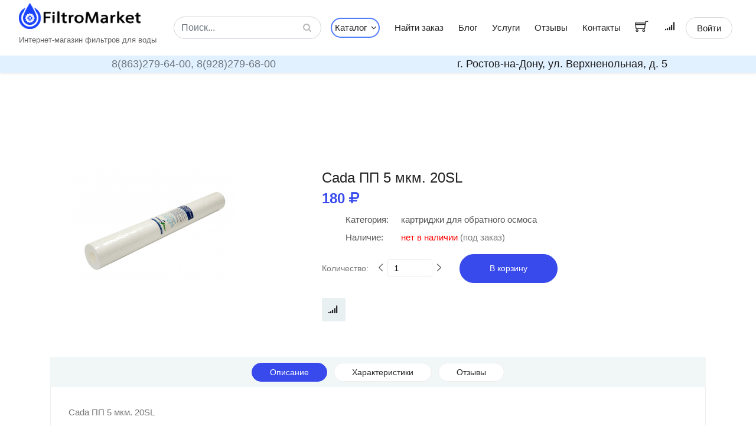

--- FILE ---
content_type: text/html; charset=utf-8
request_url: https://filtromarket.ru/product/product/cada-pp-5-mkm-20sl/
body_size: 8289
content:





<!DOCTYPE html>
<html xmlns="http://www.w3.org/1999/xhtml" xml:lang="ru"lang="ru" prefix="og: http://ogp.me/ns#">
<head>
  <meta charset="UTF-8">
  <meta name="viewport" content="width=device-width, initial-scale=1.0">
  <meta http-equiv="X-UA-Compatible" content="ie=edge">
  <meta name="yandex-verification" content="4c2ecc9a8eed8f88" />

  
    <meta name="description" content="Купить Cada ПП 5 мкм. 20SL (Картриджи для обратного осмоса) в Ростове и Краснодаре по цене 180 руб. Доставка по всей России. Профессиональная консультация и монтаж. Отзывы. Фото и описание." />
    <meta name="keywords" content="Cada ПП 5 мкм. 20SL Картриджи для обратного осмоса Товары цена продажа доставка установка купить заказать Ростов Краснодар Россия. Cada ПП 5 мкм. 20SL ростов на дону" />
    <link rel="canonical" href="/product/product/cada-pp-5-mkm-20sl/"/>

    <meta property="og:type" content="website">
    <meta property="og:title" content= "Cada ПП 5 мкм. 20SL | FiltroMarket.ru-фильтры для воды"/>
    <meta property="og:description" content="Cada ПП 5 мкм. 20SL"/>
    <meta property="og:image" content="/media/product/kartridzhi-dlya-obratnogo-osmosa/2388/bezymyanny.png">
    <meta property="og:url" content=  "/product/product/cada-pp-5-mkm-20sl/"/>



  <title>
    
  Купить Cada ПП 5 мкм. 20SL в компании ФильтроМаркет за 180 руб. (картриджи для обратного осмоса) в Ростове-на-Дону и
  Краснодаре. Доставка по всей России.

  </title>

  <link type="image/x-icon" rel="icon" href='https://filtromarket.ru/favicon.ico'>
  <link rel="icon" type="image/png" sizes="16x16"  href='/static/images/favicon/favicon-16x16.png'>
  <link rel="icon" type="image/png" sizes="32x32"  href='/static/images/favicon/favicon-32x32.png'>
  <link rel="icon" type="image/png" sizes="120x120"  href='/static/images/favicon/yandex_120x120.png'>
  <link rel="apple-touch-icon" sizes="180x180" href='/static/images/favicon/apple-touch-icon.png'>
  <link rel="icon" type="image/png" sizes="192x192"  href='/static/images/favicon/android-chrome-192x192.png'>
  <link rel="manifest"   href='/static/images/favicon/site.webmanifest'>
  <link rel="mask-icon"  href='/static/images/favicon/safari-pinned-tab.svg' color="#5bbad5">
  <meta name="msapplication-TileColor" content="#ffffff">
  <meta name="theme-color" content="#ffffff">
  <meta name="msapplication-config" content='/static/images/favicon/browserconfig.xml'>
  <meta name='wmail-verification' content='07790590eb87a8ab052cc36791a5699e' />

  <link rel="stylesheet" href="/static/bootstrap/bootstrap.min.css">
  <link rel="stylesheet" href="/static/css/style.min.css">
  <link rel="stylesheet" href="/static/css/fork_style.css">

  
  <script src="https://www.google.com/recaptcha/api.js?render=6LcrFhQhAAAAAGK_UPCTPQo6MIAyXZW8__VuO77Y"></script>
  <link rel="stylesheet" href="/static/vendors/nice-select/nice-select.css">



  
        <!-- Yandex.Metrika counter -->
      <script type="text/javascript" >
       (function(m,e,t,r,i,k,a){m[i]=m[i]||function(){(m[i].a=m[i].a||[]).push(arguments)};
       m[i].l=1*new Date();k=e.createElement(t),a=e.getElementsByTagName(t)[0],k.async=1,k.src=r,a.parentNode.insertBefore(k,a)})
       (window, document, "script", "https://mc.yandex.ru/metrika/tag.js", "ym");

       ym(89872740, "init", {
            clickmap:true,
            trackLinks:true,
            accurateTrackBounce:true
       });
      </script>
      <noscript><div><img src="https://mc.yandex.ru/watch/89872740" style="position:absolute; left:-9999px;" alt="" /></div></noscript>
      <!-- /Yandex.Metrika counter -->


      <!-- Google tag (gtag.js) -->
      <script async src="https://www.googletagmanager.com/gtag/js?id=G-M3GYKZ056N"></script>
      <script>
        window.dataLayer = window.dataLayer || [];
        function gtag(){dataLayer.push(arguments);}
        gtag('js', new Date());

        gtag('config', 'G-M3GYKZ056N');
      </script>
  


</head>
<body id="skrollr-body">


  
  <!--googleoff: all-->
  <noindex>
    <div class="modal fade" tabindex="-1" role="dialog" id="compareProductModalDialog">
      <div class="modal-dialog modal-dialog-centered" role="document">
        <div class="modal-content">
          <div class="modal-header">
            <h5 class="modal-title">Запрос на сравнение товаров</h5>
            <button type="button" class="close" data-dismiss="modal" aria-label="Close">
              <span aria-hidden="true">&times;</span>
            </button>
          </div>
          <div class="modal-body">
            <span style='font-size:1.2rem;'> <span class="text-danger"> Внимание! </span>
               Вы можете добавить для сравнения не более 4 товаров одной категории.
             </span>
          </div>
          <div class="modal-footer">
            <button type="button" class="btn btn-primary" data-dismiss="modal">ОК</button>
          </div>
        </div>
      </div>
    </div>
  </noindex>
<!--/googleoff: all-->





  <header class="header_area shadow-sm">
    <div class="main_menu">
      <nav class="navbar navbar-expand-lg navbar-light" style='z-index:1000;'>
        <div class="row pl-0 pr-0 mx-auto d-flex justify-content-between w-95">
          <a class="navbar-brand logo_h" href='/'>
            <picture>
              <source srcset="/static/images/color_logo.webp" type="image/webp">
              <img src=/static/images/color_logo.png style='max-height:44px;'>
            </picture>

            <br>
            <span style='font-size:0.8rem; color:#413c3ccc;'>Интернет-магазин фильтров для воды</span>
          </a>
            <!--<button class='mobile_only'><i class="ti-shopping-cart"></i><span class="nav-shop__circle">3</span></button>   if need card top-->
          <button class="navbar-toggler" type="button" data-toggle="collapse" data-target="#navbarSupportedContent"
            aria-controls="navbarSupportedContent" aria-expanded="false" aria-label="Toggle navigation">
            <span class="icon-bar"></span>
            <span class="icon-bar"></span>
            <span class="icon-bar"></span>
          </button>

          <div class="collapse navbar-collapse offset justify-content-center" id="navbarSupportedContent">
            <ul class="nav navbar-nav menu_nav ml-1 mr-3 header_navigation_menu">
              <li class="nav-item my-auto mr-3" style='min-width: 250px;'>
                
                    
                      <form id='search_form' action='/find_product/' method='get'>
                    

                      <div class='form-inline'>
                          <input type='text' class='form-control w-100 nav_search' name='search' placeholder="Поиск...">
                          <i class="fa fa-search" aria-hidden="true"></i>
                      </div>
                    </form>
                

              </li>
              
                  <li class="nav-item submenu dropdown">
                    <a href="#" class="nav-link dropdown-toggle catalog_nav_btn " data-toggle="dropdown" role="button" aria-haspopup="true"
                      aria-expanded="false">Каталог <i class="fa fa-angle-down arr nav_arr pl-2" aria-hidden="true"></i></a>
                    <ul class="dropdown-menu">
                      
                        <li class="nav-item"><a class="nav-link" href="/catalog/obratnyj-osmos/">Обратный осмос</a></li>
                      
                        <li class="nav-item"><a class="nav-link" href="/catalog/protochnye-filtry/">Проточные фильтры</a></li>
                      
                        <li class="nav-item"><a class="nav-link" href="/catalog/smennye-filtry/">Сменные картриджи</a></li>
                      
                        <li class="nav-item"><a class="nav-link" href="/catalog/magistralnye-filtry/">Магистральные фильтры</a></li>
                      
                        <li class="nav-item"><a class="nav-link" href="/catalog/komplektuyushie-k-filtram/">Комплектующие к фильтрам</a></li>
                      
                        <li class="nav-item"><a class="nav-link" href="/catalog/filtry-na-ves-dom/">Фильтры на весь дом</a></li>
                      
                    </ul>
    							</li>

                  <li class="nav-item"><a class="nav-link" href="/find_order/">Найти заказ</a></li>

                  
                    <li class="nav-item"><a class="nav-link" href="/blog/article_list/">Блог</a></li>
                  
                  <li class="nav-item"><a class="nav-link" href="/services/">Услуги</a></li>
                  <li class="nav-item"><a class="nav-link" href="/feedback/feedback_list/">Отзывы</a></li>
                  <li class="nav-item"><a class="nav-link" href="/contacts/">Контакты</a></li>

              
            </ul>
            <ul class="nav-shop d-flex pl-0 justify-content-end">

              <li class="nav-item my-auto  pl-2 pr-3">
                <button>
                   
                      <a href='#' id='ti-shoping-cart-link'>
                        <i class="ti-shopping-cart"></i>
                        <span class="nav-shop__circle" id='shoping_cart_length' style='display:none;'>0</span>
                      </a>
                   
                </button>
              </li>
              <li class="nav-item my-auto  pl-2 pr-4">
                <button>
                   
                     <a href='#' id='ti-compare-cart-link'>
                       <i class="fa fa-signal" aria-hidden="true"></i>
                       <span class="nav-shop__circle" id='compare_cart_length' style='right:-36px; top:-6px; display:none;'>
                          0
                        </span>
                     </a>
                   

                </button>
                <!--<button><i class="fa fa-signal" aria-hidden="true"></i></button>-->
              </li>

                
                  
                  <li class="nav-item mx-auto text-center pl-3 pr-0">
                      <a class="button button-header" href="/account/login/">Войти</a>
                  
              
                </li>

              </li>
            </ul>
          </div>
        </div>
      </nav>
      

            <div class="row pl-3 pr-3 mx-auto d-flex justify-content-between w-100 contact_header desktop_only">
                <div class='col-lg-6 col-md-6 col-12 text-center'>
                  
                    
                      <a href="tel:8(863)279-64-00" class='text-secondary'>8(863)279-64-00, </a>
                    
                      <a href="tel:8(928)279-68-00" class='text-secondary'>8(928)279-68-00</a>
                    

                  
                </div>
                <div class='col-lg-6 col-md-6 col-12 text-center'>
                  <span>г. Ростов-на-Дону, ул. Верхненольная, д. 5</span>
                </div>
            </div>

    
    </div>
  </header>

  <main class="site-main pt-0">





    




    
          
            </div>
          </div>
    

    
  <div itemscope itemtype="http://schema.org/Product">
    <meta itemprop="name" content="Cada ПП 5 мкм. 20SL">
    <meta itemprop="description" content="Cada ПП 5 мкм. 20SL">
    <meta itemprop="brand" content="Cada" />
    
      <meta itemprop="image" content="/media/product/kartridzhi-dlya-obratnogo-osmosa/2388/bezymyanny.png" />
    
  <!--================Single Product Area =================-->
	<div class="product_image_area">
		<div class="container">
			<div class="row s_product_inner">
				<div class="col-lg-4 my-auto">
					<div class="owl-carousel owl-theme s_Product_carousel">
						
							<div class="single-prd-item d-flex justify-content-center">
								<img class="img-fluid" src="/media/product/kartridzhi-dlya-obratnogo-osmosa/2388/bezymyanny.png" alt="" style='max-height:237px !important;'>
							</div>
						
					</div>
				</div>
				<div class="col-lg-7 offset-lg-1">
					<div class="s_product_text" >

            <div itemprop="offers" itemscope itemtype="https://schema.org/Offer">
                <h1 class='product_caption'>Cada ПП 5 мкм. 20SL</h1>
                <meta itemprop="priceCurrency" content="RUB">

    						<h2><span itemprop="price">180</span> <i class="fa fa-rub" aria-hidden="true" style='display: contents;'></i></h2>
    							
            </div>
            
						<ul class="list">
							<li><a href="/category/kartridzhi-dlya-obratnogo-osmosa/"><span>Категория:</span>
								<span class='link_category d-inline'>картриджи для обратного осмоса</span></a></li>
          		
                <meta itemprop="sku" content="0" />
								<li><a href="#"><span>Наличие:</span>
								
								  <span style='color:red;' class='d-inline'>нет в наличии</span> (под заказ)
								
							</a></li>
							
              
            

          	</ul>

              
  						<div class="product_count mt-3 mb-0" style='cursor:pointer;'>
                  <label for="qty">Количество:</label>
                  <button onclick="downQuantity('cada-pp-5-mkm-20sl', 2388);"
    							 class="increase items-count" type="button" style='display:contents;'><i class="ti-angle-left"></i></button>
    							<input type="text" name="qty" id="quantity_counter_2388" size="2" maxlength="12" value="1"  title="количество"
                   class="input-text qty" style='pointer-events: none;' tabindex="-1">
    							<button onclick="upQuantity('cada-pp-5-mkm-20sl',2388);"
                   class="reduced items-count" type="button" style='display:contents;'><i class="ti-angle-right"></i></button>
                 
                    <button type='button' class="my_button primary-btn ml-4"
                        onClick="add_product_to_cart_from_detail_view('cada-pp-5-mkm-20sl',2388, this);">
                        В корзину
                    </button>
                
              </div>
  						<div class="card_area d-flex align-items-center">

                  
                    <span class="icon_btn" onClick='add_product_to_compare("2388", this);'>
                      <i class="lnr lnr fa fa-signal text-right"></i>
                    </span>
                  
                </span>
  						</div>

            
					</div>
				</div>
			</div>
		</div>
	</div>
	<!--================End Single Product Area =================-->

	<!--================Product Description Area =================-->
	<section class="product_description_area">
		<div class="container">
			<ul class="nav nav-tabs" id="myTab" role="tablist">
				<li class="nav-item">
					<a class="nav-link active" id="home-tab" data-toggle="tab" href="#home" role="tab" aria-controls="home" aria-selected="true">
            Описание</a>
				</li>
				<li class="nav-item">
					<a class="nav-link" id="profile-tab" data-toggle="tab" href="#profile" role="tab" aria-controls="profile"
					 aria-selected="false">Характеристики</a>
				</li>
				<li class="nav-item">
					<a class="nav-link " id="review-tab" data-toggle="tab" href="#review" role="tab" aria-controls="review"
					 aria-selected="false">Отзывы</a>
				</li>

        


      </ul>
			<div class="tab-content" id="myTabContent">
				<div class="tab-pane fade show active" id="home" role="tabpanel" aria-labelledby="home-tab">
					<p>Cada ПП 5 мкм. 20SL</p>
				</div>

				<div class="tab-pane fade" id="profile" role="tabpanel" aria-labelledby="profile-tab">
					<div class="table-responsive">
						<table class="table table_characters_product">
							<tbody>

              
								
									<tr>
										<td><h5>Назначение фильтра</h5></td>
										<td>
											<h5>механическая очистка</h5>
										</td>
									</tr>
								
									<tr>
										<td><h5>Габариты системы (В/Ш/Г), мм</h5></td>
										<td>
											<h5>510/63/63</h5>
										</td>
									</tr>
								
									<tr>
										<td><h5>Вес, кг</h5></td>
										<td>
											<h5>0.23</h5>
										</td>
									</tr>
								
									<tr>
										<td><h5>Рабочая температура</h5></td>
										<td>
											<h5>+2 - +60°C</h5>
										</td>
									</tr>
								
									<tr>
										<td><h5>Материал корпуса</h5></td>
										<td>
											<h5>Полипропилен</h5>
										</td>
									</tr>
								
									<tr>
										<td><h5>Ресурс</h5></td>
										<td>
											<h5>40000</h5>
										</td>
									</tr>
								
									<tr>
										<td><h5>Производительность</h5></td>
										<td>
											<h5>43 л/мин</h5>
										</td>
									</tr>
								
              
              </tbody>
						</table>
					</div>
				</div>

      	<div class="tab-pane fade " id="review" role="tabpanel" aria-labelledby="review-tab">
					<div class="row">
						<div class="col-lg-6">
							<div class="row total_rate">
              
                
								<div class="col-6">
									<div class="box_total" itemprop='aggregateRating' itemscope itemtype="https://schema.org/AggregateRating">
										<h5>Рейтинг</h5>

                    <meta itemprop="bestRating" content="5" />
                    <meta itemprop="worstRating" content="0" />

                    
                      <meta itemprop="ratingValue" content="0" />

                      <h4>0.0</h4>
                      <h6>(нет отзывов)</h6>
                    
									</div>
								</div>
								<div class="col-6">
                  
									<div class="rating_list">

										

										<ul class="list p-0">
											<li><a href="#">
											  <div class='stars'>
												  <i class="fa fa-star my-rating-star"></i>
	                                              <i class="fa fa-star my-rating-star"></i>
	                                              <i class="fa fa-star my-rating-star"></i>
	                                              <i class="fa fa-star my-rating-star"></i>
	                                              <i class="fa fa-star my-rating-star"></i>
	                                          </div>
	                                          <div class='stars_info'>
	                                              5 звезд (0)
	                                           </div>
					                          </a>
					                        </li>
											<li><a href="#">
												<div class='stars'>
												   <i class="fa fa-star my-rating-star"></i>
	                                               <i class="fa fa-star my-rating-star"></i>
	                                               <i class="fa fa-star my-rating-star"></i>
	                                               <i class="fa fa-star my-rating-star"></i>
	                                             </div>
	                                             <div class='stars_info'>
	                                                4 звезды (0)
	                                             </div>
					                          </a>
					                        </li>
											<li><a href="#">
												<div class='stars'>
												   <i class="fa fa-star my-rating-star"></i>
	                                               <i class="fa fa-star my-rating-star"></i>
	                                               <i class="fa fa-star my-rating-star"></i>
	                                            </div>
	                                            <div class='stars_info'>
	                                               3 звезды (0)
						                        </div>
						                        </a>
						                    </li>
											<li><a href="#">
												<div class='stars'>
													<i class="fa fa-star my-rating-star"></i>
	                                                <i class="fa fa-star my-rating-star"></i>
	                                            </div>
	                                            <div class='stars_info'>
                                                	2 звезды (0)
                                               	</div>
					                            </a>
					                        </li>
											<li><a href="#">
												<div class='stars'>
													<i class="fa fa-star my-rating-star"></i>
												</div>
												<div class='stars_info'>
                                               		 1 звезда (0)
                                               	</div>
						                       </a>
						                    </li>
										</ul>
									</div>
                  
								</div>
                  
                
							</div>
							<div class="review_list">
								
							</div>
						</div>
						<div class="col-lg-6">
							<div class="review_box">
								<h4>Оставить отзыв</h4>
                <form action="#" class="form-contact form-review mt-3" method='POST' id='comment_form'>
                  <input type="hidden" name="csrfmiddlewaretoken" value="c8b2IqNrQJvrUGUOoYi3iOJZr9QsTK0cdiapSr8vZIGOQDF213Is49J8kqRPyPMV">

                  <div class="rating-area">
                  	<input type="radio" id="star-5" name="rating_select" value="5">
                  	<label for="star-5" title="Оценка «5»"></label>
                  	<input type="radio" id="star-4" name="rating_select" value="4">
                  	<label for="star-4" title="Оценка «4»"></label>
                  	<input type="radio" id="star-3" name="rating_select" value="3">
                  	<label for="star-3" title="Оценка «3»"></label>
                  	<input type="radio" id="star-2" name="rating_select" value="2">
                  	<label for="star-2" title="Оценка «2»"></label>
                  	<input type="radio" id="star-1" name="rating_select" value="1">
                  	<label for="star-1" title="Оценка «1»"></label>
                  </div>

	                  <div class="form-group">
                      <input type="hidden" name="rating" value="0" id="id_rating">
	                    <input type="text" name="user_name" class="form-control" placeholder="Ваше имя" required maxlength="100" id="id_user_name">
	                  </div>
	                  <div class="form-group">
	                    <input type="email" name="user_mail" class="form-control" placeholder="E-mail" required maxlength="254" id="id_user_mail">
	                  </div>
	                  <div class="form-group">
	                    <textarea name="comment" cols="30" rows="5" class="form-control different-control w-100" required placeholder="Отзыв..." id="id_comment">
</textarea>
	                  </div>
                    <input type="hidden" name="captcha" id="id_captcha">
	                  <div class="form-group text-center text-md-right mt-3">
                      <button type="button" onclick="submitFeedbackFormClick(event);"
                        class="review_send_btn lg_btn_comment primary-btn">Отправить
                      </button>
	                  </div>
	                </form>
							</div>
						</div>
					</div>
				</div>

        

			</div>
		</div>
	</section>
	<!--================End Product Description Area =================-->
</div>

	








	


    <!-- ================ Subscribe section start ================= -->
    <section class="subscribe-position">
      <div class="container">
        <div class="subscribe text-center">
          <h3 class="subscribe__title">Выгода с доставкой</h3>
          <p>Подпишитесь и получайте информацию о действующих акциях и подборки товаров на свою почту.</p>
          <div id="mc_embed_signup">
            <form action="#" method="post" class="subscribe-form form-inline mt-5 pt-1 d-flex justify-content-center" id='subscribe_mail_form'>
              <input type="hidden" name="csrfmiddlewaretoken" value="c8b2IqNrQJvrUGUOoYi3iOJZr9QsTK0cdiapSr8vZIGOQDF213Is49J8kqRPyPMV">
              <div class="form-group mx-auto">
                <input type="email" name="email" class="form-control mb-1 mr-2" placeholder="Введите E-mail..." onfocus="this.placeholder = &quot;&quot;" onblur="this.placeholder = &#x27;Ваш E-mail...&#x27;" maxlength="254" required id="id_email">
                <button class="button button-subscribe mx-auto mr-1" type="button" onClick='make_mail_subscribe("subscribe_mail_form");'>
                    Подписаться
                </button>
              </div>

            </form>
          </div>
            <p class='mt-4 pt-2 mb-0' style="font-size:0.8rem;">Нажимая «Подписаться» Вы соглашаетесь с <span style='color:#00f9;'>
                Условиями использования сайта
              <br>и Политикой обработки персональных данных.</span></p>
        </div>
      </div>
    </section>
    <!-- ================ Subscribe section end ================= -->




<!--end main_content block-->


  </main>
  <!--================ Start footer Area  =================-->
	<footer class="footer">
		<div class="footer-area">
			<div class="container">
        <div class='row logo_footer mb-4'>
          <div class='col-lg-4 col-md-4 col-sm-4 mx-auto'>
            <picture>
              <source srcset="/static/images/transparent_logo.webp" type="image/webp">
              <img class="img-fluid" src="/static/images/transparent_logo.png" style='max-height:75px;' alt="logo">
            </picture>
          </div>
        </div>
				<div class="row section_gap pt-3">
					<div class="col-lg-3 col-md-6 col-sm-6">
						<div class="single-footer-widget tp_widgets">
							<h4 class="footer_title large_title">О нас</h4>
							<p>
								Мы предоставляем нашим клиентам качественный сервис по продаже, установке и обслуживанию
                фильтров и систем фильтрации воды. Чистая вода в Вашем доме-наша цель.
							</p>
						</div>
					</div>
					<div class="offset-lg-1 col-lg-2 col-md-6 col-sm-6">
						<div class="single-footer-widget tp_widgets">
							<h4 class="footer_title">Каталог</h4>
							<ul class="list pl-0">
                
                    <li><a href="/">Домашняя страница</a></li>
                    
                      <li><a href="/catalog/obratnyj-osmos/">Обратный осмос</a></li>
                    
                      <li><a href="/catalog/protochnye-filtry/">Проточные фильтры</a></li>
                    
                      <li><a href="/catalog/smennye-filtry/">Сменные картриджи</a></li>
                    
                      <li><a href="/catalog/magistralnye-filtry/">Магистральные фильтры</a></li>
                    
                      <li><a href="/catalog/komplektuyushie-k-filtram/">Комплектующие к фильтрам</a></li>
                    
                      <li><a href="/catalog/filtry-na-ves-dom/">Фильтры на весь дом</a></li>
                    
                
							</ul>
						</div>
					</div>

          
					<div class="col-lg-2 col-md-6 col-sm-6">
            <div class="single-footer-widget tp_widgets">
              <h4 class="footer_title">Правовая информация</h4>
              <ul class="list pl-0" style='line-height:1.0;'>
                
                  <li><a href="/legal_docs/doc_view/publichnaya-oferta/">Публичная оферта</a></li>
                
              </ul>
            </div>
					</div>
          
					<div class="offset-lg-1 col-lg-3 col-md-6 col-sm-6">
						<div class="single-footer-widget tp_widgets">
							<h4 class="footer_title">Контакты</h4>
							<div class="ml-40">
                
                  
    								<p class="sm-head">
    									<span class="fa fa-location-arrow"></span>
    									Головной офис
    								</p>

    								<p>г. Ростов-на-Дону, ул. Верхненольная, д. 5</p>

                    
                      
                        	<p class="sm-head">
          									<span class="fa fa-phone"></span>
          									Телефоны
          								</p>
          								<p>
                            
                                <a href='tel:8(863)279-64-00'>8(863)279-64-00</a> </br>
                            
                                <a href='tel:8(928)279-68-00'>8(928)279-68-00</a> </br>
                            
          								</p>
                      
                    

                    
                      
          								<p class="sm-head">
          									<span class="fa fa-envelope"></span>
          									E-mail
          								</p>
          								<p>
                            
                                <a href="mailto:info@filtromarket.ru"
                                  
                                  >info@filtromarket.ru</a>


                            
          								</p>
                      
                    
                  
                
							</div>
						</div>
					</div>
				</div>
			</div>
		</div>
    
      
        
          <div class="footer-bottom">
      			<div class="container">
      				<div class="row d-flex">
                <div class='col-lg-12'>
          					<p class="footer-text text-center">
                        Есть вопросы? Звоните: 8(863)279-64-00, 8(928)279-68-00.
                        
                          Режим работы пн.-сб.  с 9:00 до 18:00
воскресенье выходной
                        
                    </p>
                  </div>
      				</div>
      			</div>
      		</div>
        
      
    
	</footer>
	<!--================ End footer Area  =================-->



  <script type="text/javascript" src="/static/vendors/jquery/jquery-3.5.1.min.js"></script>
  <script type="text/javascript" src="/static/bootstrap/popper.min.js"></script>
  <script type="text/javascript" src="/static/bootstrap/bootstrap.bundle.min.js"></script>
  <script src="/static/vendors/axios/axios.js"></script>

    
     <script src="/static/vendors/skrollr.min.js"></script>
    

  <script src="/static/vendors/owl-carousel/owl.carousel.min.js"></script>
  <!-- <script src="/static/vendors/nice-select/jquery.nice-select.min.js"></script> -->
  <script type="text/javascript" src="/static/vendors/datepicker/js/gijgo.min.js"></script>
  <script type="text/javascript" src="/static/vendors/datepicker/js/messages/messages.ru-ru.js"></script>
  <script src="/static/vendors/datepicker_jqueryUi/js/jquery-ui.min.js"></script>
  <script src="/static/vendors/datepicker_jqueryUi/js/jqueryUiDatepicker.js"></script>
  <script src="/static/vendors/swiper/swiper.min.js"></script>
  <script src="/static/js/cookie.js"></script>
  <script src="/static/js/mail_validator.js"></script>
  <script src="/static/js/error_logic_form.js"></script>
  <script src="/static/js/main.js"></script>
  <script src="/static/js/scroll_page.js"></script>
  <script src="/static/js/extremum_menu.js"></script>
  <script src="/static/js/messages.js"></script>

  <script src="/static/js/search_form.js"></script>
  <script src="/static/js/comment.js"></script>

    <!-- <link rel="stylesheet" href="/static/vendors/nice-select/nice-select.css"> -->
  <link rel="stylesheet" href="/static/vendors/owl-carousel/owl.theme.default.min.css">
  <link rel="stylesheet" href="/static/vendors/owl-carousel/owl.carousel.min.css">
  <link rel="stylesheet" href="/static/vendors/datepicker/css/gijgo.min.css">
  <link rel="stylesheet" href="/static/vendors/datepicker_jqueryUi/css/jquery-ui.min.css">
  <link rel="stylesheet" href="/static/fonts/fontawesome/css/font-awesome.min.css">
  <link rel="stylesheet" href="/static/vendors/swiper/swiper.min.css">
  <link rel="stylesheet" href="/static/css/swiper_style.css">
  <link rel="stylesheet" href="/static/vendors/themify-icons/themify-icons.min.css">

  <script src="/static/subscription/js/subscribe_form_logic.js"></script>


  
  <script src="/static/feedback/js/forms/comment_form.js"></script>
	<script src="/static/vendors/nice-select/jquery.nice-select.min.js"></script>
  <script src="/static/cart/js/cart_logic.js"></script>
  <script src="/static/compare_product/js/compare_logic.js"></script>

  <script>
    
  </script>



  
  <script>
    $('.datepicker').datepicker({
      locale: 'ru-ru',
      uiLibrary: 'bootstrap4',
      format: 'dd.mm.yyyy',
      weekStartDay: 1,
      changeMonth: true,
      changeYear: true

    });
    </script>
  
</body>
</html>


--- FILE ---
content_type: text/html; charset=utf-8
request_url: https://www.google.com/recaptcha/api2/anchor?ar=1&k=6LcrFhQhAAAAAGK_UPCTPQo6MIAyXZW8__VuO77Y&co=aHR0cHM6Ly9maWx0cm9tYXJrZXQucnU6NDQz&hl=en&v=PoyoqOPhxBO7pBk68S4YbpHZ&size=invisible&anchor-ms=20000&execute-ms=30000&cb=xxnt7den2vkt
body_size: 48637
content:
<!DOCTYPE HTML><html dir="ltr" lang="en"><head><meta http-equiv="Content-Type" content="text/html; charset=UTF-8">
<meta http-equiv="X-UA-Compatible" content="IE=edge">
<title>reCAPTCHA</title>
<style type="text/css">
/* cyrillic-ext */
@font-face {
  font-family: 'Roboto';
  font-style: normal;
  font-weight: 400;
  font-stretch: 100%;
  src: url(//fonts.gstatic.com/s/roboto/v48/KFO7CnqEu92Fr1ME7kSn66aGLdTylUAMa3GUBHMdazTgWw.woff2) format('woff2');
  unicode-range: U+0460-052F, U+1C80-1C8A, U+20B4, U+2DE0-2DFF, U+A640-A69F, U+FE2E-FE2F;
}
/* cyrillic */
@font-face {
  font-family: 'Roboto';
  font-style: normal;
  font-weight: 400;
  font-stretch: 100%;
  src: url(//fonts.gstatic.com/s/roboto/v48/KFO7CnqEu92Fr1ME7kSn66aGLdTylUAMa3iUBHMdazTgWw.woff2) format('woff2');
  unicode-range: U+0301, U+0400-045F, U+0490-0491, U+04B0-04B1, U+2116;
}
/* greek-ext */
@font-face {
  font-family: 'Roboto';
  font-style: normal;
  font-weight: 400;
  font-stretch: 100%;
  src: url(//fonts.gstatic.com/s/roboto/v48/KFO7CnqEu92Fr1ME7kSn66aGLdTylUAMa3CUBHMdazTgWw.woff2) format('woff2');
  unicode-range: U+1F00-1FFF;
}
/* greek */
@font-face {
  font-family: 'Roboto';
  font-style: normal;
  font-weight: 400;
  font-stretch: 100%;
  src: url(//fonts.gstatic.com/s/roboto/v48/KFO7CnqEu92Fr1ME7kSn66aGLdTylUAMa3-UBHMdazTgWw.woff2) format('woff2');
  unicode-range: U+0370-0377, U+037A-037F, U+0384-038A, U+038C, U+038E-03A1, U+03A3-03FF;
}
/* math */
@font-face {
  font-family: 'Roboto';
  font-style: normal;
  font-weight: 400;
  font-stretch: 100%;
  src: url(//fonts.gstatic.com/s/roboto/v48/KFO7CnqEu92Fr1ME7kSn66aGLdTylUAMawCUBHMdazTgWw.woff2) format('woff2');
  unicode-range: U+0302-0303, U+0305, U+0307-0308, U+0310, U+0312, U+0315, U+031A, U+0326-0327, U+032C, U+032F-0330, U+0332-0333, U+0338, U+033A, U+0346, U+034D, U+0391-03A1, U+03A3-03A9, U+03B1-03C9, U+03D1, U+03D5-03D6, U+03F0-03F1, U+03F4-03F5, U+2016-2017, U+2034-2038, U+203C, U+2040, U+2043, U+2047, U+2050, U+2057, U+205F, U+2070-2071, U+2074-208E, U+2090-209C, U+20D0-20DC, U+20E1, U+20E5-20EF, U+2100-2112, U+2114-2115, U+2117-2121, U+2123-214F, U+2190, U+2192, U+2194-21AE, U+21B0-21E5, U+21F1-21F2, U+21F4-2211, U+2213-2214, U+2216-22FF, U+2308-230B, U+2310, U+2319, U+231C-2321, U+2336-237A, U+237C, U+2395, U+239B-23B7, U+23D0, U+23DC-23E1, U+2474-2475, U+25AF, U+25B3, U+25B7, U+25BD, U+25C1, U+25CA, U+25CC, U+25FB, U+266D-266F, U+27C0-27FF, U+2900-2AFF, U+2B0E-2B11, U+2B30-2B4C, U+2BFE, U+3030, U+FF5B, U+FF5D, U+1D400-1D7FF, U+1EE00-1EEFF;
}
/* symbols */
@font-face {
  font-family: 'Roboto';
  font-style: normal;
  font-weight: 400;
  font-stretch: 100%;
  src: url(//fonts.gstatic.com/s/roboto/v48/KFO7CnqEu92Fr1ME7kSn66aGLdTylUAMaxKUBHMdazTgWw.woff2) format('woff2');
  unicode-range: U+0001-000C, U+000E-001F, U+007F-009F, U+20DD-20E0, U+20E2-20E4, U+2150-218F, U+2190, U+2192, U+2194-2199, U+21AF, U+21E6-21F0, U+21F3, U+2218-2219, U+2299, U+22C4-22C6, U+2300-243F, U+2440-244A, U+2460-24FF, U+25A0-27BF, U+2800-28FF, U+2921-2922, U+2981, U+29BF, U+29EB, U+2B00-2BFF, U+4DC0-4DFF, U+FFF9-FFFB, U+10140-1018E, U+10190-1019C, U+101A0, U+101D0-101FD, U+102E0-102FB, U+10E60-10E7E, U+1D2C0-1D2D3, U+1D2E0-1D37F, U+1F000-1F0FF, U+1F100-1F1AD, U+1F1E6-1F1FF, U+1F30D-1F30F, U+1F315, U+1F31C, U+1F31E, U+1F320-1F32C, U+1F336, U+1F378, U+1F37D, U+1F382, U+1F393-1F39F, U+1F3A7-1F3A8, U+1F3AC-1F3AF, U+1F3C2, U+1F3C4-1F3C6, U+1F3CA-1F3CE, U+1F3D4-1F3E0, U+1F3ED, U+1F3F1-1F3F3, U+1F3F5-1F3F7, U+1F408, U+1F415, U+1F41F, U+1F426, U+1F43F, U+1F441-1F442, U+1F444, U+1F446-1F449, U+1F44C-1F44E, U+1F453, U+1F46A, U+1F47D, U+1F4A3, U+1F4B0, U+1F4B3, U+1F4B9, U+1F4BB, U+1F4BF, U+1F4C8-1F4CB, U+1F4D6, U+1F4DA, U+1F4DF, U+1F4E3-1F4E6, U+1F4EA-1F4ED, U+1F4F7, U+1F4F9-1F4FB, U+1F4FD-1F4FE, U+1F503, U+1F507-1F50B, U+1F50D, U+1F512-1F513, U+1F53E-1F54A, U+1F54F-1F5FA, U+1F610, U+1F650-1F67F, U+1F687, U+1F68D, U+1F691, U+1F694, U+1F698, U+1F6AD, U+1F6B2, U+1F6B9-1F6BA, U+1F6BC, U+1F6C6-1F6CF, U+1F6D3-1F6D7, U+1F6E0-1F6EA, U+1F6F0-1F6F3, U+1F6F7-1F6FC, U+1F700-1F7FF, U+1F800-1F80B, U+1F810-1F847, U+1F850-1F859, U+1F860-1F887, U+1F890-1F8AD, U+1F8B0-1F8BB, U+1F8C0-1F8C1, U+1F900-1F90B, U+1F93B, U+1F946, U+1F984, U+1F996, U+1F9E9, U+1FA00-1FA6F, U+1FA70-1FA7C, U+1FA80-1FA89, U+1FA8F-1FAC6, U+1FACE-1FADC, U+1FADF-1FAE9, U+1FAF0-1FAF8, U+1FB00-1FBFF;
}
/* vietnamese */
@font-face {
  font-family: 'Roboto';
  font-style: normal;
  font-weight: 400;
  font-stretch: 100%;
  src: url(//fonts.gstatic.com/s/roboto/v48/KFO7CnqEu92Fr1ME7kSn66aGLdTylUAMa3OUBHMdazTgWw.woff2) format('woff2');
  unicode-range: U+0102-0103, U+0110-0111, U+0128-0129, U+0168-0169, U+01A0-01A1, U+01AF-01B0, U+0300-0301, U+0303-0304, U+0308-0309, U+0323, U+0329, U+1EA0-1EF9, U+20AB;
}
/* latin-ext */
@font-face {
  font-family: 'Roboto';
  font-style: normal;
  font-weight: 400;
  font-stretch: 100%;
  src: url(//fonts.gstatic.com/s/roboto/v48/KFO7CnqEu92Fr1ME7kSn66aGLdTylUAMa3KUBHMdazTgWw.woff2) format('woff2');
  unicode-range: U+0100-02BA, U+02BD-02C5, U+02C7-02CC, U+02CE-02D7, U+02DD-02FF, U+0304, U+0308, U+0329, U+1D00-1DBF, U+1E00-1E9F, U+1EF2-1EFF, U+2020, U+20A0-20AB, U+20AD-20C0, U+2113, U+2C60-2C7F, U+A720-A7FF;
}
/* latin */
@font-face {
  font-family: 'Roboto';
  font-style: normal;
  font-weight: 400;
  font-stretch: 100%;
  src: url(//fonts.gstatic.com/s/roboto/v48/KFO7CnqEu92Fr1ME7kSn66aGLdTylUAMa3yUBHMdazQ.woff2) format('woff2');
  unicode-range: U+0000-00FF, U+0131, U+0152-0153, U+02BB-02BC, U+02C6, U+02DA, U+02DC, U+0304, U+0308, U+0329, U+2000-206F, U+20AC, U+2122, U+2191, U+2193, U+2212, U+2215, U+FEFF, U+FFFD;
}
/* cyrillic-ext */
@font-face {
  font-family: 'Roboto';
  font-style: normal;
  font-weight: 500;
  font-stretch: 100%;
  src: url(//fonts.gstatic.com/s/roboto/v48/KFO7CnqEu92Fr1ME7kSn66aGLdTylUAMa3GUBHMdazTgWw.woff2) format('woff2');
  unicode-range: U+0460-052F, U+1C80-1C8A, U+20B4, U+2DE0-2DFF, U+A640-A69F, U+FE2E-FE2F;
}
/* cyrillic */
@font-face {
  font-family: 'Roboto';
  font-style: normal;
  font-weight: 500;
  font-stretch: 100%;
  src: url(//fonts.gstatic.com/s/roboto/v48/KFO7CnqEu92Fr1ME7kSn66aGLdTylUAMa3iUBHMdazTgWw.woff2) format('woff2');
  unicode-range: U+0301, U+0400-045F, U+0490-0491, U+04B0-04B1, U+2116;
}
/* greek-ext */
@font-face {
  font-family: 'Roboto';
  font-style: normal;
  font-weight: 500;
  font-stretch: 100%;
  src: url(//fonts.gstatic.com/s/roboto/v48/KFO7CnqEu92Fr1ME7kSn66aGLdTylUAMa3CUBHMdazTgWw.woff2) format('woff2');
  unicode-range: U+1F00-1FFF;
}
/* greek */
@font-face {
  font-family: 'Roboto';
  font-style: normal;
  font-weight: 500;
  font-stretch: 100%;
  src: url(//fonts.gstatic.com/s/roboto/v48/KFO7CnqEu92Fr1ME7kSn66aGLdTylUAMa3-UBHMdazTgWw.woff2) format('woff2');
  unicode-range: U+0370-0377, U+037A-037F, U+0384-038A, U+038C, U+038E-03A1, U+03A3-03FF;
}
/* math */
@font-face {
  font-family: 'Roboto';
  font-style: normal;
  font-weight: 500;
  font-stretch: 100%;
  src: url(//fonts.gstatic.com/s/roboto/v48/KFO7CnqEu92Fr1ME7kSn66aGLdTylUAMawCUBHMdazTgWw.woff2) format('woff2');
  unicode-range: U+0302-0303, U+0305, U+0307-0308, U+0310, U+0312, U+0315, U+031A, U+0326-0327, U+032C, U+032F-0330, U+0332-0333, U+0338, U+033A, U+0346, U+034D, U+0391-03A1, U+03A3-03A9, U+03B1-03C9, U+03D1, U+03D5-03D6, U+03F0-03F1, U+03F4-03F5, U+2016-2017, U+2034-2038, U+203C, U+2040, U+2043, U+2047, U+2050, U+2057, U+205F, U+2070-2071, U+2074-208E, U+2090-209C, U+20D0-20DC, U+20E1, U+20E5-20EF, U+2100-2112, U+2114-2115, U+2117-2121, U+2123-214F, U+2190, U+2192, U+2194-21AE, U+21B0-21E5, U+21F1-21F2, U+21F4-2211, U+2213-2214, U+2216-22FF, U+2308-230B, U+2310, U+2319, U+231C-2321, U+2336-237A, U+237C, U+2395, U+239B-23B7, U+23D0, U+23DC-23E1, U+2474-2475, U+25AF, U+25B3, U+25B7, U+25BD, U+25C1, U+25CA, U+25CC, U+25FB, U+266D-266F, U+27C0-27FF, U+2900-2AFF, U+2B0E-2B11, U+2B30-2B4C, U+2BFE, U+3030, U+FF5B, U+FF5D, U+1D400-1D7FF, U+1EE00-1EEFF;
}
/* symbols */
@font-face {
  font-family: 'Roboto';
  font-style: normal;
  font-weight: 500;
  font-stretch: 100%;
  src: url(//fonts.gstatic.com/s/roboto/v48/KFO7CnqEu92Fr1ME7kSn66aGLdTylUAMaxKUBHMdazTgWw.woff2) format('woff2');
  unicode-range: U+0001-000C, U+000E-001F, U+007F-009F, U+20DD-20E0, U+20E2-20E4, U+2150-218F, U+2190, U+2192, U+2194-2199, U+21AF, U+21E6-21F0, U+21F3, U+2218-2219, U+2299, U+22C4-22C6, U+2300-243F, U+2440-244A, U+2460-24FF, U+25A0-27BF, U+2800-28FF, U+2921-2922, U+2981, U+29BF, U+29EB, U+2B00-2BFF, U+4DC0-4DFF, U+FFF9-FFFB, U+10140-1018E, U+10190-1019C, U+101A0, U+101D0-101FD, U+102E0-102FB, U+10E60-10E7E, U+1D2C0-1D2D3, U+1D2E0-1D37F, U+1F000-1F0FF, U+1F100-1F1AD, U+1F1E6-1F1FF, U+1F30D-1F30F, U+1F315, U+1F31C, U+1F31E, U+1F320-1F32C, U+1F336, U+1F378, U+1F37D, U+1F382, U+1F393-1F39F, U+1F3A7-1F3A8, U+1F3AC-1F3AF, U+1F3C2, U+1F3C4-1F3C6, U+1F3CA-1F3CE, U+1F3D4-1F3E0, U+1F3ED, U+1F3F1-1F3F3, U+1F3F5-1F3F7, U+1F408, U+1F415, U+1F41F, U+1F426, U+1F43F, U+1F441-1F442, U+1F444, U+1F446-1F449, U+1F44C-1F44E, U+1F453, U+1F46A, U+1F47D, U+1F4A3, U+1F4B0, U+1F4B3, U+1F4B9, U+1F4BB, U+1F4BF, U+1F4C8-1F4CB, U+1F4D6, U+1F4DA, U+1F4DF, U+1F4E3-1F4E6, U+1F4EA-1F4ED, U+1F4F7, U+1F4F9-1F4FB, U+1F4FD-1F4FE, U+1F503, U+1F507-1F50B, U+1F50D, U+1F512-1F513, U+1F53E-1F54A, U+1F54F-1F5FA, U+1F610, U+1F650-1F67F, U+1F687, U+1F68D, U+1F691, U+1F694, U+1F698, U+1F6AD, U+1F6B2, U+1F6B9-1F6BA, U+1F6BC, U+1F6C6-1F6CF, U+1F6D3-1F6D7, U+1F6E0-1F6EA, U+1F6F0-1F6F3, U+1F6F7-1F6FC, U+1F700-1F7FF, U+1F800-1F80B, U+1F810-1F847, U+1F850-1F859, U+1F860-1F887, U+1F890-1F8AD, U+1F8B0-1F8BB, U+1F8C0-1F8C1, U+1F900-1F90B, U+1F93B, U+1F946, U+1F984, U+1F996, U+1F9E9, U+1FA00-1FA6F, U+1FA70-1FA7C, U+1FA80-1FA89, U+1FA8F-1FAC6, U+1FACE-1FADC, U+1FADF-1FAE9, U+1FAF0-1FAF8, U+1FB00-1FBFF;
}
/* vietnamese */
@font-face {
  font-family: 'Roboto';
  font-style: normal;
  font-weight: 500;
  font-stretch: 100%;
  src: url(//fonts.gstatic.com/s/roboto/v48/KFO7CnqEu92Fr1ME7kSn66aGLdTylUAMa3OUBHMdazTgWw.woff2) format('woff2');
  unicode-range: U+0102-0103, U+0110-0111, U+0128-0129, U+0168-0169, U+01A0-01A1, U+01AF-01B0, U+0300-0301, U+0303-0304, U+0308-0309, U+0323, U+0329, U+1EA0-1EF9, U+20AB;
}
/* latin-ext */
@font-face {
  font-family: 'Roboto';
  font-style: normal;
  font-weight: 500;
  font-stretch: 100%;
  src: url(//fonts.gstatic.com/s/roboto/v48/KFO7CnqEu92Fr1ME7kSn66aGLdTylUAMa3KUBHMdazTgWw.woff2) format('woff2');
  unicode-range: U+0100-02BA, U+02BD-02C5, U+02C7-02CC, U+02CE-02D7, U+02DD-02FF, U+0304, U+0308, U+0329, U+1D00-1DBF, U+1E00-1E9F, U+1EF2-1EFF, U+2020, U+20A0-20AB, U+20AD-20C0, U+2113, U+2C60-2C7F, U+A720-A7FF;
}
/* latin */
@font-face {
  font-family: 'Roboto';
  font-style: normal;
  font-weight: 500;
  font-stretch: 100%;
  src: url(//fonts.gstatic.com/s/roboto/v48/KFO7CnqEu92Fr1ME7kSn66aGLdTylUAMa3yUBHMdazQ.woff2) format('woff2');
  unicode-range: U+0000-00FF, U+0131, U+0152-0153, U+02BB-02BC, U+02C6, U+02DA, U+02DC, U+0304, U+0308, U+0329, U+2000-206F, U+20AC, U+2122, U+2191, U+2193, U+2212, U+2215, U+FEFF, U+FFFD;
}
/* cyrillic-ext */
@font-face {
  font-family: 'Roboto';
  font-style: normal;
  font-weight: 900;
  font-stretch: 100%;
  src: url(//fonts.gstatic.com/s/roboto/v48/KFO7CnqEu92Fr1ME7kSn66aGLdTylUAMa3GUBHMdazTgWw.woff2) format('woff2');
  unicode-range: U+0460-052F, U+1C80-1C8A, U+20B4, U+2DE0-2DFF, U+A640-A69F, U+FE2E-FE2F;
}
/* cyrillic */
@font-face {
  font-family: 'Roboto';
  font-style: normal;
  font-weight: 900;
  font-stretch: 100%;
  src: url(//fonts.gstatic.com/s/roboto/v48/KFO7CnqEu92Fr1ME7kSn66aGLdTylUAMa3iUBHMdazTgWw.woff2) format('woff2');
  unicode-range: U+0301, U+0400-045F, U+0490-0491, U+04B0-04B1, U+2116;
}
/* greek-ext */
@font-face {
  font-family: 'Roboto';
  font-style: normal;
  font-weight: 900;
  font-stretch: 100%;
  src: url(//fonts.gstatic.com/s/roboto/v48/KFO7CnqEu92Fr1ME7kSn66aGLdTylUAMa3CUBHMdazTgWw.woff2) format('woff2');
  unicode-range: U+1F00-1FFF;
}
/* greek */
@font-face {
  font-family: 'Roboto';
  font-style: normal;
  font-weight: 900;
  font-stretch: 100%;
  src: url(//fonts.gstatic.com/s/roboto/v48/KFO7CnqEu92Fr1ME7kSn66aGLdTylUAMa3-UBHMdazTgWw.woff2) format('woff2');
  unicode-range: U+0370-0377, U+037A-037F, U+0384-038A, U+038C, U+038E-03A1, U+03A3-03FF;
}
/* math */
@font-face {
  font-family: 'Roboto';
  font-style: normal;
  font-weight: 900;
  font-stretch: 100%;
  src: url(//fonts.gstatic.com/s/roboto/v48/KFO7CnqEu92Fr1ME7kSn66aGLdTylUAMawCUBHMdazTgWw.woff2) format('woff2');
  unicode-range: U+0302-0303, U+0305, U+0307-0308, U+0310, U+0312, U+0315, U+031A, U+0326-0327, U+032C, U+032F-0330, U+0332-0333, U+0338, U+033A, U+0346, U+034D, U+0391-03A1, U+03A3-03A9, U+03B1-03C9, U+03D1, U+03D5-03D6, U+03F0-03F1, U+03F4-03F5, U+2016-2017, U+2034-2038, U+203C, U+2040, U+2043, U+2047, U+2050, U+2057, U+205F, U+2070-2071, U+2074-208E, U+2090-209C, U+20D0-20DC, U+20E1, U+20E5-20EF, U+2100-2112, U+2114-2115, U+2117-2121, U+2123-214F, U+2190, U+2192, U+2194-21AE, U+21B0-21E5, U+21F1-21F2, U+21F4-2211, U+2213-2214, U+2216-22FF, U+2308-230B, U+2310, U+2319, U+231C-2321, U+2336-237A, U+237C, U+2395, U+239B-23B7, U+23D0, U+23DC-23E1, U+2474-2475, U+25AF, U+25B3, U+25B7, U+25BD, U+25C1, U+25CA, U+25CC, U+25FB, U+266D-266F, U+27C0-27FF, U+2900-2AFF, U+2B0E-2B11, U+2B30-2B4C, U+2BFE, U+3030, U+FF5B, U+FF5D, U+1D400-1D7FF, U+1EE00-1EEFF;
}
/* symbols */
@font-face {
  font-family: 'Roboto';
  font-style: normal;
  font-weight: 900;
  font-stretch: 100%;
  src: url(//fonts.gstatic.com/s/roboto/v48/KFO7CnqEu92Fr1ME7kSn66aGLdTylUAMaxKUBHMdazTgWw.woff2) format('woff2');
  unicode-range: U+0001-000C, U+000E-001F, U+007F-009F, U+20DD-20E0, U+20E2-20E4, U+2150-218F, U+2190, U+2192, U+2194-2199, U+21AF, U+21E6-21F0, U+21F3, U+2218-2219, U+2299, U+22C4-22C6, U+2300-243F, U+2440-244A, U+2460-24FF, U+25A0-27BF, U+2800-28FF, U+2921-2922, U+2981, U+29BF, U+29EB, U+2B00-2BFF, U+4DC0-4DFF, U+FFF9-FFFB, U+10140-1018E, U+10190-1019C, U+101A0, U+101D0-101FD, U+102E0-102FB, U+10E60-10E7E, U+1D2C0-1D2D3, U+1D2E0-1D37F, U+1F000-1F0FF, U+1F100-1F1AD, U+1F1E6-1F1FF, U+1F30D-1F30F, U+1F315, U+1F31C, U+1F31E, U+1F320-1F32C, U+1F336, U+1F378, U+1F37D, U+1F382, U+1F393-1F39F, U+1F3A7-1F3A8, U+1F3AC-1F3AF, U+1F3C2, U+1F3C4-1F3C6, U+1F3CA-1F3CE, U+1F3D4-1F3E0, U+1F3ED, U+1F3F1-1F3F3, U+1F3F5-1F3F7, U+1F408, U+1F415, U+1F41F, U+1F426, U+1F43F, U+1F441-1F442, U+1F444, U+1F446-1F449, U+1F44C-1F44E, U+1F453, U+1F46A, U+1F47D, U+1F4A3, U+1F4B0, U+1F4B3, U+1F4B9, U+1F4BB, U+1F4BF, U+1F4C8-1F4CB, U+1F4D6, U+1F4DA, U+1F4DF, U+1F4E3-1F4E6, U+1F4EA-1F4ED, U+1F4F7, U+1F4F9-1F4FB, U+1F4FD-1F4FE, U+1F503, U+1F507-1F50B, U+1F50D, U+1F512-1F513, U+1F53E-1F54A, U+1F54F-1F5FA, U+1F610, U+1F650-1F67F, U+1F687, U+1F68D, U+1F691, U+1F694, U+1F698, U+1F6AD, U+1F6B2, U+1F6B9-1F6BA, U+1F6BC, U+1F6C6-1F6CF, U+1F6D3-1F6D7, U+1F6E0-1F6EA, U+1F6F0-1F6F3, U+1F6F7-1F6FC, U+1F700-1F7FF, U+1F800-1F80B, U+1F810-1F847, U+1F850-1F859, U+1F860-1F887, U+1F890-1F8AD, U+1F8B0-1F8BB, U+1F8C0-1F8C1, U+1F900-1F90B, U+1F93B, U+1F946, U+1F984, U+1F996, U+1F9E9, U+1FA00-1FA6F, U+1FA70-1FA7C, U+1FA80-1FA89, U+1FA8F-1FAC6, U+1FACE-1FADC, U+1FADF-1FAE9, U+1FAF0-1FAF8, U+1FB00-1FBFF;
}
/* vietnamese */
@font-face {
  font-family: 'Roboto';
  font-style: normal;
  font-weight: 900;
  font-stretch: 100%;
  src: url(//fonts.gstatic.com/s/roboto/v48/KFO7CnqEu92Fr1ME7kSn66aGLdTylUAMa3OUBHMdazTgWw.woff2) format('woff2');
  unicode-range: U+0102-0103, U+0110-0111, U+0128-0129, U+0168-0169, U+01A0-01A1, U+01AF-01B0, U+0300-0301, U+0303-0304, U+0308-0309, U+0323, U+0329, U+1EA0-1EF9, U+20AB;
}
/* latin-ext */
@font-face {
  font-family: 'Roboto';
  font-style: normal;
  font-weight: 900;
  font-stretch: 100%;
  src: url(//fonts.gstatic.com/s/roboto/v48/KFO7CnqEu92Fr1ME7kSn66aGLdTylUAMa3KUBHMdazTgWw.woff2) format('woff2');
  unicode-range: U+0100-02BA, U+02BD-02C5, U+02C7-02CC, U+02CE-02D7, U+02DD-02FF, U+0304, U+0308, U+0329, U+1D00-1DBF, U+1E00-1E9F, U+1EF2-1EFF, U+2020, U+20A0-20AB, U+20AD-20C0, U+2113, U+2C60-2C7F, U+A720-A7FF;
}
/* latin */
@font-face {
  font-family: 'Roboto';
  font-style: normal;
  font-weight: 900;
  font-stretch: 100%;
  src: url(//fonts.gstatic.com/s/roboto/v48/KFO7CnqEu92Fr1ME7kSn66aGLdTylUAMa3yUBHMdazQ.woff2) format('woff2');
  unicode-range: U+0000-00FF, U+0131, U+0152-0153, U+02BB-02BC, U+02C6, U+02DA, U+02DC, U+0304, U+0308, U+0329, U+2000-206F, U+20AC, U+2122, U+2191, U+2193, U+2212, U+2215, U+FEFF, U+FFFD;
}

</style>
<link rel="stylesheet" type="text/css" href="https://www.gstatic.com/recaptcha/releases/PoyoqOPhxBO7pBk68S4YbpHZ/styles__ltr.css">
<script nonce="cElNW4-3HFCwF1DJA0TC8g" type="text/javascript">window['__recaptcha_api'] = 'https://www.google.com/recaptcha/api2/';</script>
<script type="text/javascript" src="https://www.gstatic.com/recaptcha/releases/PoyoqOPhxBO7pBk68S4YbpHZ/recaptcha__en.js" nonce="cElNW4-3HFCwF1DJA0TC8g">
      
    </script></head>
<body><div id="rc-anchor-alert" class="rc-anchor-alert"></div>
<input type="hidden" id="recaptcha-token" value="[base64]">
<script type="text/javascript" nonce="cElNW4-3HFCwF1DJA0TC8g">
      recaptcha.anchor.Main.init("[\x22ainput\x22,[\x22bgdata\x22,\x22\x22,\[base64]/[base64]/[base64]/bmV3IHJbeF0oY1swXSk6RT09Mj9uZXcgclt4XShjWzBdLGNbMV0pOkU9PTM/bmV3IHJbeF0oY1swXSxjWzFdLGNbMl0pOkU9PTQ/[base64]/[base64]/[base64]/[base64]/[base64]/[base64]/[base64]/[base64]\x22,\[base64]\\u003d\\u003d\x22,\x22IU3ChMKSOhJCLBvCg2LDkMKLw4rCvMOow57Co8OwZMKiwoHDphTDvg7Dm2I6wqrDscKtT8K7EcKePmkdwrMIwro6eDDDggl4w7nCoDfCl2BMwobDjS3Dt0ZUw6zDsmUOw4orw67DrDXCiCQ/w6LCiHpjNHBtcXrDmCErMcOkTFXCr8OKW8OcwpdEDcK9woHCpMOAw6TCqT/CnngXPCIaD10/w6jDhStbWDPCkWhUwp7CksOiw6ZUA8O/[base64]/DrBjDkkvCpcOcwr9KFjTCqmMPwoxaw79Bw4tcJMO2JR1aw7LCuMKQw63CgBjCkgjCtWfClW7CmRphV8OqA0dCHcKowr7DgSERw7PCqjPDkcKXJsK3P0XDmcKLw7LCpyvDrhg+w5zCtgMRQ3BNwr9YKsOZBsK3w5LCpn7CjUnCn8KNWMKzPxpecSYWw6/DnsKxw7LCrXtAWwTDmjI4AsO9dAF7dDPDl0zDhAoSwqYxwooxaMK4woJ1w4UhwqN+eMOPQ3E9JB/CoVzClx8tVwY5QxLDgMKOw4k7w6jDs8OQw5t6wpPCqsKZOTtmwqzChgrCtXxRS8OJcsKwwqDCmsKAwpHCmsOjXXHDhsOjb03DjCFSRXhwwqd9wqAkw6fCjsKkwrXCscK8wpsfThfDs1kHw5LCksKjeR54w5lVw7VNw6bCmsKww6rDrcO+ax5Xwrw+wp9caT3CjcK/w6YJwpx4wr9uUQLDoMKKBDcoACHCqMKXN8OmwrDDgMOjWsKmw4IbEsK+wqwywpfCscK4c3Nfwq0Sw49mwrEbw4/DpsKQccKowpByXA7CpGMhw44LfTsEwq0jw57DusO5wrbDqMKkw7wHwpZdDFHDgMKmwpfDuFnCoMOjYsK8w7XChcKnZ8KXCsOkdQDDocK/R3TDh8KhH8OhdmvCpMOQd8OMw69VQcKNw4DCk217wpMqfjsvwo7DsG3DsMOHwq3DiMKwAR9/w7HDhsObwpnCr3vCpCFWwp9tRcOSRsOMwofCrsK+wqTChn7CkMO+f8K0DcKWwq7Do09aYUt1RcKGQ8KGHcKhwpTCqMONw4E7w4pww6PCqQkfwpvCtX/DlXXClFDCpmoZw73DnsKCHcKwwplhSwk7wpXCtMOqM13CvX5VwoMtw6lhPMKgUFIgasKeKm/Duxplwr48wrfDuMO5UMKhJsO0wq93w6vCoMKeccK2XMKKSMO+H2wfwrHCnsKqKgPClW/DicK7cnY4XG8yEgfCr8OTG8Ohw7V8KsK3w7hWF0TCtAjCrHPChWTCq8OGbjzDssOoNMKtw4N5YMKALi/ChsK8LH43f8KaFwVCw69YfsKwcRfDpMO2w7vCukNAVsK9djkYw7k2w5/ChMO8OsO4YMOpw41ywqnDpMKnw4jDgHk1L8ORwrhZwqPDmVkFw6vDrRDCjMKfwqgwwpnDsRjDsgpXw6h/E8Kbw7/CuXvDpMKSw6XDnMOxw40/M8KdwpchHcKRQcKqeMKSwrzDn3Ugw5ZgUHcdWE0Rdx/DpcOuMQzDpMOfZcOqw5/CmBTDrcKqWA8LLMOKZD0xY8OIAgXDkl4DFsKjw6vCkcKeGm3DgXjDkMOXwrDCs8KtIMKgw4bCvh/CnMKOw4tdwrIHOTXDhh81wpl7wrRCfBFfwpLCqcKHL8OcWnjDkmU8wobCtsKYw4fDj25ww6bDocK1asKmIz91UjXDmSI0bcKmwonDrk0hNlpIBEfCinzDgCg5w7s3GWPCkADCtERrMsO+w4fCs2/[base64]/Crx7CrMKyWUB1wrEowrVTwobDm8OafFoFw7HCq8KIwqPDhMKTw67DssO5fQHCvD4PKMOJwpTDqkwqwrFaSErCqT9Iw7fCkcKTbUnCpcKhbMOjw5vDskoRM8Ofw6PCqDpKL8Olw4scw4Jzw6/DgQLDtjwzM8Oyw6Unw44/w6kuZsOuUjXDusK+w5oNZcKdZcKCMGDDu8KBcEEkw7sPw7DCucKUBzfCk8ORHMOoZ8KpPsOofsKgHsOtwrjCuy1xwr9Sd8OSNsKXw5xzw7h6R8OXRcKIasO3A8Kgw68LMkPCjnfDicOlwp/DksOjS8K3w5vDgMKpw4ZVAsKXDsONw48OwrRVw4xwwpVSwqbDhMOMw7LDv29XQcKcBcKvw69dwqTCnsKSw6oCYhtXw4rDtmZYJzzCrk4oNsK2w4kRwp/CoxRdwpzDjgDDv8OpwrzDuMOnw53CmsK1wqJ3bsKOCRrChcOuNsKmfcKvwpwJw6LDj1gYwoTDt3Vuw7HDgltsXiXDsnHCgcKkwo7DgcOvw5NoAg97w4vCmsKRT8K5w6FowoDCnsOjw53Ds8KFC8OUw4vCvHwJw6otZQsSw4Qid8OFdwB/[base64]/CtsObw4DDi8KKwrXDo0/Dj8Kbw5F1FxA3wqAfw402YyPCpsOIwqkaw4JQCTzDjcKISsK7aXwmwphVNxLChcKDwoLDgMOKRG7DgSLCqMOpfMKYL8K2wpPCocKdHHF1wo/[base64]/[base64]/wpDDosO7HXXCkFVETXjCrEHDhEEHQ35Zwr01w7XCj8Ocwr4uCcKBPngjDcOMBcOtccO/woo/wrV1VsKAM1txw4bCp8OPwrnDrGt1fm3CiTYgPcKaaGvCuWHDn0bCh8KJfcOIw7HCgsKLXcO5RlfCicOGwqNGw4sRasORwpvDvx3CmcKUYDVQwo0RwrvCqBLDqz/[base64]/DssOHw6DCtMO8UgPChMKvJMOVc8KZKUvDiwHDqcOiw4TCk8OIw4Zsw73DvcOcw6bCjMOyXXhKKsK1wpxow6vCqlRBUmfDmGYPQcOAw4fDscOYw40uScKeIcO/YcKYw73CuSNONMO+w5jDkVjDkcOvYD8iwo3DgBcIRsOxIUjCqcKlw60DwqBzwoLDridFw47DhcOJw7XCoXNSwrTCk8O6OGEfwrfCgMKoDcK4w4pKJBBcw54vw6HDjnsewqnCgy1afDfDhDHCiw/[base64]/DmVlHw6jDjMO6MsOZWcOlYBg3w5kHw5fDo8Oewp0ECMOpwrZRZsOlw7Mcw5EoAjolw4rDkcOww67CicO/ZsKsw7I1wobCvcKuwoFvwpoQwq/Dq0oxNxvDjsOGBcKrw5keS8OSTsKtYxfDgcOMEWI7wonCvMKpfcKFOjjDhg3Cj8KyTsKlMsKbXsOIwowiwq7CkmFzwqMbdMOJw7TDvcOeThMEw7bCjMOIcsKwVx0gwpFBKcOZwodcXcK1GMKbw6MXw6jCqFcnD8KNIMKcKk3DoMOCe8O1wr3CtQo/IVFLA1sYBjcaw5zDuR9becOPw4nDtcOIw6jDhsOJQ8OAwqzDqsKow7zCrBZGWcOpbwrDqcO7w5BKw4zDicO3JMKWREbDriHChzdlw6/CmMOAw7VHOTIsJMOwaw/CmcO/[base64]/DmlNiwqk/FVgqKjpBw7tMEyE5w690w70aYy9lwp7DtMKZw5/[base64]/wqXCohfCssOfDcO+w7jDuMOVRlHDlyfDvcO2wpwBaSszwoYjwrxXw6bCk3LDlwF0L8OaTXtgwqTCsjHDmsODd8KnAcKzEsOhw47DjcKpwqN/TjsswpDDgMOTwrDDmcO7w6soesOOcsOYw71awr/DgHPCkcK3w5nCpnDDgFJlHRPDt8Kew74Fw5fDj2zCjsOXZcKnHsK+wqLDgcOIw58/wr7DpjbCqsKfwq7CiCrCscOhM8OEOMOKbQrCiMKMcsO2GkRQw6luwr/DnF/DvcO+w69SwpZZXm9aw77Do8Kyw4PDtsO0wpPDssObw68dwqhMO8KCYMOvw6vCuMK1w43CicKRw400wqPDoTl7OlwjcsK1w5szw6jComnDhQTDq8O/wr3DpwjDusOAwptSw6fDp1PDsTEzw5ZIWsKPYcKVY2vDp8K5wrU0BcKFdikdMcK+woxawojCjkLDvcK/w6gaLg0rw6VjY1Rkw5ppV8O6Ok3DgcKuaHTCu8KtHsKqejnCqgDDusO/w6fDkMKPAT8owpMAw442fnVfZsOLDMKww7DCucOidzbDmsOrwpFewrJsw5cGwq3CncKkPcOzw4zDvTLDsW3Cj8KYHcKMBW4bw6DDscKVwojCqzU5w7zCqsKUwrcSCcOPQcO9e8O0eTRbeMOvw67CiWoCYcO4VXIWXSvCjCzDn8O1DlNHwr7DvmZYwpRmHg/DhidwwpPCvSjCiXoGWkFXw6LCkXtfX8OcwrAgwpDDvWcrw5jChxJeSMOQQcK/HcOqLMO/WlvCqAluw47DnRTDmjFna8Kdw5RZw43DjcKMBMOsKSHDusOEacKjW8Kgw6rCtcK2aw0gaMOZw6LDoGbCnWVRwoR1WsOhwqHCpsOvQBQcWsOIw73Dq1cXe8Knw5vDukbDpsO/wo13fn0YwqTDg1/Dr8KQw6Yrw5fDosKGwqjClxh9RXLCusK/AsKFwpTChsKXwqUqw77CtsKydVrCgcKvXjjCvcKOMAXDsgfDh8OybjTDtRvCmcKVwodVPsOwXMKtdcKvHzjDnsOTDcOCJ8OrW8KXwp3DicOzBzssw5zCt8OmVEPCqMKCRsKiBcOEw6t8woV/LMK8wpbCtMKzeMOfOnDDg23CiMKwwpBXwoxMw4x2w4HCrgPDiGrCngnCuzDDmMOKRsOXwqfCs8OewqPDg8KDwq7Dkk94LMOofy7CrgAywofCg2NXw6JUPUnCmwrCnW3DusOcesOYO8O5X8OjSRFcBmoYwrV+M8KWw6TCvCIXw5Udw7/DrMKTYMK7woJ0w6zCjDXCh2E4TSLCklLCo21lwqh/w6lXFWrCgMO+wovClcKow5QCwqnDlcKNwrl4wptfb8OUccKhNcKdTMKtw5PCqsOVwojDrMOXAB0NCDtWwoTDgMKSUFrClUZJCcOaA8Kkw4zDssKgQcOdBcK6wpnCocOqwqHDisOHBz9Tw6pqwq8ZOMO6LsOOTcKRw45pNMKTPRTCgHnChsO/woEgdgPClyLDocOFPcOqVsKnGMK5w7gAGMKpUGkjfQLDgl/Dt8KDw4d9NFjDpAdyVztsfh8ZIsOzwqTCqMOvQ8OKVFYdTUDCj8OTWsKsGcKSwplafMO2wpU+AsKswoJtbg4OM25edGBnT8O/LEzCskDCthA9w6Jfw4DCs8O/DBAFw5lHbcKNwo/[base64]/DlsOvw6YAwr/Dh1xvHBJNw7LCkkTCsk1IP1A2NMOgasKgVHLDpsOhMm4UZyTCjEDDjcOrwr4lwovDmMKxwp4tw4Aaw73CuinDtsKcbVrDnl/CrEw9w4rDjsKuw7piXcKlw6vCiUcew4jCucKKw4NXw5PCt0dgPMOQXxvDlsKUZcOjw4A7woAdInfCscKEE2DCnk9mw7M7QcOlw7rDjnzCpcOww4d6w77CrANvw4YPw4nDlSnCn0LDqcKnw4zCpwHDjsO0wqXCjcOJw50ow5HDslB/VUkVwq9mY8KIWsKVCsODwpV9Wg/[base64]/[base64]/CthfCicKewpIZE8OPw43Cv0YqZcKSDFfCpsOvSMORw78vw5x8w55+w6lZI8OFQS0/[base64]/CrsOjRUp+TcKmwqVRMsO6wqnCqxLDsWNGw5dEM0lMw4A+WV3DrSXCsTzDhcOVwrbCoSw2B1fCnntxw6LCgcKcb05ZAR7DgDBUKcOpw4/DmHTClEXDksOOwp7CvWzCtnnCqsK1wobDs8K1FsO2wr1xB1MsZW7ChnLCsklNw63DqcKRXTgDT8O6wpvDoB7CqgAww6/Drn1ALcK4JVjDnjTClMK+csOofmvCm8K/fMKcPcKXw6/[base64]/w6nDlFTCh8K9wr/Dm8KDbcOVwpzDoWdCJsKdw4nDssKkU8OKw5/[base64]/eAwQLSgja8KvbkIIw53CoS/DhXbCokzDt8KBwp7DgCtecR9CwoLDlE8swqZFw64mIMOUfQLDjcK3UcOqwo90XsKiw6zDhMKNBw/[base64]/w4liwpzCksOaE2MWd8KNX13CtG7DiMOWeEB8S3XCjcKmfxpmfDVTw5Acw6XDtDjDjsOBI8OHZlPDgsO2NTLDgMKFARsQw7bCvkTDvcOiw6DDgsKgwqITw7LDhcOzVwbDk3zCgWQMwqsswoLCkhluw5TCohfCrQVaw67DmDldH8ODw5HCm3/[base64]/Dv8KAw43CvcOfASPDkjrDuMOPw6Yqw7LDvcK7w7xVw54rB3DDplvCiVbCtMONfsKBw68sLzzDr8OBwqh1fAjDksKow4PDmyjCs8OOw4DChsO/[base64]/dMOrwrLCrMO4aw8PwocdwofDgATDqF8JwokkX8OGNAhkw43Dl0fCvhxEZHnCnBYzTcKHGsOiwrbCg2UpwqFTZ8Orw7PDvMK4QcKRw5/DgcOjw5sZw7sFZ8Knwr7DtsKuMitCb8OYQMOHGcO9wpR6eX1fwqtmw5YwaHwCNg/DmX56FcKnOywibWEJw6hxHcKLw6jCo8OICSMuw5AULMKnHMKDwpMBYgLClS8SIsK9JWvCqMOwEsOnw5NoOcKcwp7DtyxPw6E2w79sd8KrDA/[base64]/CmMOAwpTDicOOHMK6fsO0wqZcGi4RV8Kww6nCjMKXZsOGK3RaJsOCw7VDwq3Ds2NYwqXDhMOuwr4OwpB+w5fCgCrDqWrDgm/CiMKXcMKRejRMwrLDnnbCrjIqT3bDnCHCq8O7wrPDo8OGZFViwoDCmsKwYVbCksKjw7dIw4hDe8KicMOjJcK0w5VtQMO6w4FHw6DDmQFxHTNnD8ORwphfPMOLGAgmLQMWFsKeMsOfwpEUwqA/[base64]/w7DCmj4twqLCl8OzwpjCucOROCPDkHVXXXcdw4LDlMKyaAJ8wr/CjcK3X3sWb8KfKg9Cw5InwpFkLsOsw5trwr/CshnCrMOTMsOoLVg4IHUBZcO2w6BKEsOtw6cew4wwR2Rowq7Cs04dwo3Csh/[base64]/[base64]/CmsOKVMOyJQRaw7/Cri3DqQbDu8KCw53DrMKXSCJhDMOkw4xOZ2pqwrbDqjsXT8Kbw4HCuMKMQUrDqQFCSQbCml3Dl8KPwrXCnB7CosK6w6/Cgk/CjzfDokc0eMOrEWgbHlzCkCZbf1AdwrTCocOfP3lybBjCl8ObwpwHWgQmdD/DpMORwq/DoMKLw7DCjgzCocO/w6nDiQtjwqjDsMK5wqvCtMOeDWTDhsKww51Nw60jw4fDnMOnw7gow7BYCRYbSsOvGArCsiTCnsObDcOoM8Kuw5PDm8OlK8Ogw5xbJcO2PmrClQxvw6QfXMOXfMKrREkdw648O8KuCH3Dj8KJNx/Dn8KkUMOkW3bCilRxAT/DhRnCqElABcOGREolw7DDqg3CisOFwqA0w7xmwq/Di8Oaw5t8MGnDpsO+wq3DjGrDjMKifMKAwqnCim/Cun3DvMK9w7jDiD5rP8KoORjCvF/DmsO1w57Cmz4jblbCqH/Ds8O5JMKfw47DhX3ChVrCmjZrw6vCk8KYD2rCiRMMY1fDrMO9UsOvJnXDuBnDtsK3WMKiNsOEw5TCtHkjw47DjsKZQCccw7DDlwnCvEVRwrRDworDhTIteSzCtmrCkwE6GWfDtA/[base64]/wpsSw6LDh0lnw5FeSsO4woIVZUcRw78CVcOMw7hHMMKnwqTDt8OXw58Nwr4awqlRc19LGcO5wqkQHcK5woPDi8KCw7NTDsKOBDMtwqg6XsKbw6fDsQgBwp/Dt0UBwo8Jw67DrcO6wrvCjcKdw77Dngh1wobCqDcsKiLCucKLw5gwIR11CnLCqgHCp1xwwohlwovDp3Y4w57CjwPDuyrChMKsPyPDnWnCnhMZTUjDscKAUBF6w7vDpHzDvDnDg1JBw5/DnsO3wpXDvhciw453Q8OOMsOMw5/ChcOxYMKmR8OpwoPDgcKXEMOOD8OhBMOqwrrCpsKUw7oMwpbDmQw9w65Awr0Uw74FwpfDgRbDrATDjMOOwpTCu1ERwonDtsOnE1ZNwrPDuGrCjyHDvF/[base64]/DkXZybU82NMOvQzfCgxDDml7Ds8OZL8O7BMOjwq4edwDDvsOmw6zCu8KYI8Kfw6FQw7DDsW3CkSJCHFx/w6vDrMO6w5XCpsOawq06woNvCMKPRlnCvcOrw6s0wqrDjFHChkUZw5bDnWNlVcK+w6nCtmRMwoQJNcKsw5RnewZdQzN5TsK7ZUMQR8OSwp4SVX5Gw49Ywo7DssK4YMOWw4/Dtj3DvsKnT8Kowo06NMKvw4Juwr80UcO2S8OYV3nCjnjDtlzCu8ORQMOzwqccVMKTw6cSb8OpL8KDTy/CjcObERDDnA3DhcKDHiPDgy8xwqM9woLCgsOLKAzDu8Kaw7N/w7nCh0LDviDCocKjJBYkTMK4bcKAwr7Dp8KNb8OPdCo2MysIw7DCmW/[base64]/bcK7wp8WGW5ywo3Cl8Kqw6DCjsOYwq4nEgVOAcOtC8OiwqFlUwdnwolXwqfDm8OIw7IYwoPDpCcxwpLChW9Jw43Dn8OrW3/DjcOawptLw7PDkWnCl2bDvcKLw4wNwrnCilrDj8Ocw5sSFcOsDXTCnsK3w7RdB8KyBcK9wppcw7d4AsKawoh1w5QLDA/DszkTwr9QVDrCnAlYOQbCsyfCn1RVwqoFw4rDhH5DR8O/d8K/FznCv8Opwq7Cs3F/[base64]/[base64]/w4Abw4jDrcKDFD3CrFrDrx1IIk7DpsKbwpzDp8O6FcKpw6cgw5zDpTQow4PCnFJcJsKmw5vCncKqNsKxwrATwpzDssOPSMKFwrPCiCvDncKVYnN6OlEsw7nCqxrCh8OhwpVew7jCoMKrwpXCuMKww7ULJR0/wpZVwqNIHkAkUsKsaXjDjRFxfsOawrkbw4RwwprCtSTCtsKkFnPDtMKhwp0/[base64]/DqV1rw71dwrcOworDqyfDmsK/PMKZw6sqUjIxI8Ogb8KLGjfCsW5VwrARfkEww6rCncOZPW7Cik3DpMODBUzCp8OWeBRUJcKww6/[base64]/CuyUECcOIUsKkVxnDlgUSV8Oew5PCosOAPMKLw5V/w6vDiCIPIGQ1F8OPEF3CpcOHw5coPMOWwokZJl1kw7TDkcOpworDscKjDMKJw6U2d8KgwoDDgFLCh8KrFcOaw6osw6XDhSQLMj3CpcK6S05hHcKXCTBNA0zCvgTDqsOsw4LDpRMhJjw5BCvCkcOFHcKpaiwswrANKsKbwq1vEcOGNcOFwrB5N1FQwofDmMO/[base64]/CucKBZsKJwr4Ew6d1acOrOsKgw6fDocKzUF5aw4nCplQ7aGhSTMK3MRJ0wr3DuWTCtC1aY8KjT8K+agbCt0rDtMOYw5DCmsOyw64/B0LClQRbwpVkSyIAIsKGaG9YDGvCvhhLY3N2YH4yWG0IEwTDtzolccK0w4Z2w6zCoMOXJMKsw6E7w4BXbinCtsOjw4RJQC/[base64]/CrMOLwr8Uw4FNUXxEch56E8Kfw7ljw6QWw67CoTBqw6knw75mwoQww5PChMKnL8OKGm1OCcKowptaI8OEw6nCh8Ocw6hdbsOuw7RyInJcVcOGTGXCrMK/[base64]/CvRAtFMKNwq3DlMOdDCfCuxYjw6LDn8Ojw7BHGW/Cq8KxWMKXf8OnwqlhQzXCv8KvMy3DmsKzWGZNcMKuw4LCpk3DiMK+w7nConrClSAkworDgMOLdsOBwqPCksKuw6zDpB/DjgI1IMOdD3/ChWHDll4iBsKEC2sNw69RBzVUeMOIwovCvcOmdMK0w5vDu1UawqkCwqHCiBHDk8OLwoVww5TDthLDlEXDt0d0JMOBIVjCmwXDnyjCkcOFw6chw4fCnMO1Lj/[base64]/awxlKgMgeMK0w4x9A8O2D8KqRDp8w5DDm8ObwokCBk7CqhbCrcKJJT5ZbsOqEAfCo2TCrHlaZBMQw4DCg8KJwpfCrX3DmcONwq41JsO7w43DjkHChsKzU8KCw506JsKBw7XDm3/DvFjCusKVwqzCjTXCscKsB8OEwrHCjWMcQcKpwr1DNsOZGh9yXsKQw5p3wrtsw4/DvlcjwpLDslhEMHkLaMKFUSgSNFzDpXp8eQx0GCsMeBXDuS/DrSHCiC/CksKQJR7DlAXDhnUFw63DkhokwrUaw67Dt3XDh39lUk3ChEgkw5LDn3jDlcOVbiTDiWhGwrpeO0HCuMKew6hOw7zChBlzWV5Ow5oWXcOuQl/CqMO5wqESdsOBR8KJw4U+w60IwpFAw7HCpsK+UD7ChxDClsOIS8Kxw6k5w6nClMO+w5XDkg/CmkbDpiYwMsOjwq86woIZwpx3VsO4dMOtwrnDjsOofjHClVzDlcOmw4DCmXjCocOkwoVbwrFvwpA+wpgSLcOeU1nCl8OyeXxuK8K+wrVpYEAlw6AuwrbDn2RCdsOIwrMmw5gtLMOPWcKqwrLDnMK5RlrCuD/ClFHDlcO8HsKTwp4dNTvCrRjCusOswpnCpsKJw5fCiXHCosOuwrzDicKdwrjChsK7F8KRZBMVCBnDtsO/w7/DnEYQYjl0I8OvKTA6wrfDvhzDlMODwqjDqsOBw5bDuhrDhS8ow6TCkzrDqVwbw4bCucKoXsOKw7bDucOpw7EQwqRUw7/[base64]/Dr8O6w6RRb8OgwooOwpLCosKQwqERwoURORJtGMKiw4F6wohjaVbDlcK4BxgHw7UOK1vClcOGwo12UcKBwr/DtjMjwp9Ow5fClAnDkj1+w5/DoSMaOGpXXEpeV8KAwr4vw5psRMOswotxwopKcBLCh8O8w5pHw79xAsOtw4/DvBETwrTDpGLCnStNZTAQw7wuG8KTXcK5woYYw58HdMKdwq3CiTrDnR7CqcOxw6DCssOpaALDignCri5cwrEdw4ptPAkDwoTDpcKZKlNoZ8Otw7ZtayA+wqkIFy/ChgVnZMO5wpgcwrRaIcK/[base64]/CiTUPasKMesOew55tFsOjSjgLQT7CpykLwoTDjcKcw60mwqYdIB5DLSDCgmjDhMOmw615REJlwprDnUzDsW5ITDElYMKrw45FDRJtN8OBw7XCnsO8VMK8w7l9H0McCMOVw75vOsKTw6nDgsOwXsOrIgBIwq/Drl/DisOhBATCp8ObSk1ww77DsVHDuF/CvTkyw4Bmwr4/wrJAwrrCr1nCjHbCk1NUw6sWw44yw6PDuMOLwobCvcO2M1fDg8OUGj0dw6wKwr1twqILw5gXPi4Gw63DkcOnw5vCv8Knw4dLREBRwo59fwzCtsK8woHDsMKEwpwEwowmK3EXAyVgOEdtwpoTwp/[base64]/DnBx+fFfCi8Kmw5cbwoAgUcO5d8KLwpXCqMOXAlrCncK3VsOORm0wFcOSZQRTAMKyw4oDw4TDoj7DgwDDsys3L3kgc8KWworDpcK8P1XDmMKxYsO8LcKmw7/DuxIyMjVOwo3CmMOEwrFxwrfCjUbCnBjCmX4xwrLDsUPDswLCmW0Ew5EYC39awobDqB7Cj8OUw6TClgDDicOEDsODAcKmwp1fXWELwr5Mwo0yVzLDjHnCl1rDpjDCqx3Cu8K0L8Ofw5opwpLDoEbDoMKUwohew5TDisOTCHloDsO+MMKAwoEuwq4Ww4M/NEjDlDLDl8OCfh3Cr8OjPkRJw6cyVcK3w6x2w71le0EVw43DhFTDlS7DuMO9PsOOAmrDtGdhRMKsw4nDusOUwqLCpBtoLgDDhGLCsMOjw5fDgg/CtyDCgsKsYCfDskrDuF7CkxTCl13DhcKawq9FbsKvcyrCk2p5Hx3Dm8KCw44hw6wtY8Kowq54wp3DosOnw4I0wr3DgMKpw4bCjUvCgT4twqbDgg3CshocUng3cHclwphiQsOjw6V5w7tJwq/DrAnDoVRLHXR/[base64]/CmcK7wq3DqgtQCUMMEH7ClGHDoMO0w7pMwosjDcK/w4/Cs8KDw4I+w5VRw4Q8wo5CwqBrT8OfW8K+FcOSQ8OBw7g2EcOTYMO+wovDtAbCv8O/[base64]/[base64]/w45Jw4/[base64]/TkZMQjlCLwLDrmAowoN2w7/DiER0bsK0w4zDtcOJR8Oow5JJHHIJMcORwqfCmxLCphHChMOuR2hOwr1Owodpb8OvTTHCisKMw6/CkTDCoUN7w4vDs2rDhSLCuipOwrbDt8K8wqcAwqsyZ8KJLX/CtMKHO8OkwpPDr0sVwoHDrsOBBDYAUcOOAWVXbMOpfU/DmcKywobDqz5zaB8uw6jDncOfw7RBw67CnXrCtnVpwq3CmVR+wqY+ESM7UBjCvcK5w5vDssKSw5ZtQR/CoXgNw4pVC8OWMMKBwprDjQEbL2LCjGvDtGsRw5Y9w7/Dhj54azoBNcKIw6Qcw45hwo4Zw7vDoWHCoAvChcOJwpzDtRMDWcKTwo3CjhAgYsOAw5/DicKOw7/CtzjDplRgYMK4KcKTFcOWw5HDjcKCUhxQw6vDkcO6I2BwFcOAPDrCkEsLwop5blFpU8O0aUHDix3CkcOmAMKKdCDCsXYoRMKjesKKw7LCsGVqfsO/[base64]/[base64]/DusODL8KmwqTCiADCkcK0bMOnw4DCpcOtw7LCr8K2w4ZKwrUEw55/RATCuiLDinUHf8KFVsKgQ8KAw6TDvCYmw6xxRjnCiQYnw6EaKCLDosKFwpzDicKuwpfDpSFow4vCncKWP8Ogw5Fiw6oRc8KXw4ZtJsKHwprDunzCtcK/[base64]/b2LCpsOpQWrDrDRaAsOLe8KVwq7DhMOAa8KMPMKWKHZHw6HCj8KYwp/CrcKlBCfDpMOYwohyPMOIw6fDqcKww4FdFBLCqcKtARUzdVHDhsOnw7rDlsKyZmoAacOHNcORwoQnwq0ZZjvDh8OtwrgUwr7CmX/DqEHDoMKQasKeSQAYAMOuw519wqrDsW3DjMO3ecOOezLDt8K6OsKYw7UmQBIbCVhGHsOOWVLClsOTTcORw4zDsMO2PcOdw6dowqbDnsKFw5cYw4opIcObBy9xw4l+H8OMw6xLw58zwr7DksOfwrXDlhLCssKaZ8KgKGlxfWNzZMOFGsOQwo9GwpfDgcKXwr/CvsKqw6/CmnJfahQ/[base64]/EsKcwrHCscOuw55Awrp4LcOhJcK9JcKPwqfClcKtw7PDqUzCvxbDmMKlScKcw5LDs8KYdsOEwoY/aBDCsjnDoVduwpnCuD18wrXCrsOrK8OOdcOnMCDDqmbCjcOwScOkwox/w6TCpsKbwpXDiR43FMOKP1LCmSjCll/ChVnDmXEmwoo8G8Kpw6LDu8KZwoxzTBXCkUJAPXjDisOjfcKScDZAw44BVsOqaMOvwp/CqMO3GyDDgMK+w5XDlClvwrfCmMOBC8OZCsOCBx7CksOYRcOmW1suw7QWwrnCtcO6MMOOIcOawp7CrzjCp1oKw6XDuSXDtCdHwo/[base64]/DhzsvGsKQwoPDkMOtTsOVJsOrwpfDv2h/Ey3DihvCscOUwrnDjV3ClcOhOBzCjsOQwo0iHSvCu1HDhTvDqhDChScTw4XDszsGXTFEE8KCeRscBi3CkcKRZGMJQsOHCcOlwqIJw55OSsKeVXApwq/DqcKuM03DtsKVMMKpw41qwrszWyNdwoPDqhXDvjttw7VdwrYmE8Ozwr9oMSvCgsK/[base64]/DnxLClwTCjxnDqR03AULCuHtYYC53bMKNdDjChsOkwqnDqcK0wqZmw6Jpw5jDiUfChH1ZasKLEDQzblzCl8OwDlnDiMKLwrDDhB5hOx/CssKLwrwIU8KFwoYhwpcHIcKoRzklPMOhw5RyZ1xRwrI+S8OIwrcmwq95F8K2SirDjcOjw6FbwpDCtcKVMMOvwqEMbMOTQnfDviPCkGzCvgVRw4QJARJyGULDqDwMacOtwqBAwofCi8KYwo3CimZBLMOMXcK/WGB6CMOsw5g+wq/CqS1gwqsywpcYwpfCnR90BhtvQcKowp7DqBTCnsKRwonCoSzCqn/DnHwdwqjDrzlawrPCk2UGaMOWCk4xFMOrecKWCAjCrMKUVMOqwqrDiMOYFStSwqZ4UxI0w5ZXw7zClcOmwoHDjjLDjsOuw6xLZ8O5EE3DmcOBLUpjwofCjUPCqsKcCcK4d1BZKD/DsMOnw4HDmmnCpXvDqsOMwqoCL8OtwqXCmDzCkzAdwoFsFsKww6LCucKxw5PCkcOgf1DCpcOBFQ3CuDx2J8KMw6IBP0RSADkgw4dOw6czZGUywr/DusOkbkbCvSc4Y8KWbBjDhsKLf8Kfwqw1HmfDlcOJYhbCkcK/Hm1PUsOqM8ObO8KYw5DDu8OPw6RXUMKTHcOWw6wZNWvDt8KScBjCmwVSwqQawr5GUljDnVk4wrUzdjvClQrChMOPwo09w7tbLcKlDcKbe8O3bsKbw6rDhMO4wp/CkVgfwokkDQB+ey5BHsKMWsOaJ8KfRsKIZz42w6UFwpvChsOYG8KnIMKRwrhXHsOVw7QVw4rCksKAwpQNw6FXwobDkAYZaXfDjsOIV8KMwrrCusKzOcKiXsOpf0bDs8Kbw4vCi0Y+wpHCtMKoG8Orw78IKsOMwovCtAZSEnUzwpRgRWzDgQhHwqfCs8O/wpYjwpTCi8O9wqnCrsOBGmbCpDTCgSvDvMKMw4JuUMOAVsK/wqFKPTLCoDTCuTgAw6NCIwfDhsKGw47DuU1wHilrwpJpwpgiwpk1MhvDhmbDigRMwoZMwronw4F9w4fCtFDDnMK3wp/DrsKqaWNiw5DDmFLDpsKPwrPCqQHCoEgjVU1mw4rDnh/[base64]/wr0TIsK3JUkqwrHClMOqw6XCtQLDg0Zhw7rDoA86w7hbw5TCpMOuLirCr8OEw5lfwprChXFZThTCjV3DhsKHw7DDocKdOsK1wr5APsOdwqjCrcK2QAnDpljCskp2w4nDmhDCmMKQAmdNKhzCl8KDR8OhZwrCk3PClsOrwodWwoDCgxzCpXB/[base64]/[base64]/[base64]/DrRA7Q8K5wqhfw7XCmMKww6bCgVXCqhNNEwJKG21ZdMKAHgdcw4TDvsKOEQ8EAMOQDhpFw6/DjsOBwqFnw6DDpWbDugDCkMKUEUnDvAkvHlVDIVkww5wow6vCr2TDucO4wrHCpWE/[base64]/[base64]/wozClkFbG8Kpwo7CgcO8YsK3IMOSwpUZe8KpwoNtdMOIw6fDqTzCnsKfCWnCvsKuA8OfMMOYwo3DmcOJcXzDqsOcwp/CpcO6UcKmwoPDj8Opw7tOwrIEIxQyw4VrVHVsXGXDplvDhcKyO8KyeMKcw7dLGcODS8OMw6wwwo/CqsOpw6nDiwTDhsO2dsKVPwJ2fkLDmsKRFMKXw7jDqcKzw5V+w5rDp01nLHzDhgoEHwcIEg83w4gVK8Krwr9yBlrCti/DlcKawp1iwrJ0PsK/GErDiytzb8KsUBBDwoTCscOiMsKcYEhBwrFUL23Cr8OnPgHDvxZ8wrzCusKvw6Ejw7vDoMK6TsOlQAXDvnfCsMOtw63ClUojwprDisOtwqvDihAIwqpLwr0JRMK+M8KAw5fDsE9pwpAvwpHDiXU2wprDvcKzRmrDg8KJO8OnLxkSK1nCmHZBwqzCocK/ZMOTwr7Dk8OxCwIBwoBIwrwWQMOWAcKuThoXeMOvelptw7oFDsK5w4TCn1AZEsKkf8ORNMK4w5cGwpoawrLDmsO/w7rCmjRLanjCscOzw687w7siOn/[base64]/[base64]/DrWTDvzpzIcKSZMKXwq3CssKywq7Ct8O9w5nCmsOYbcOWHhEqJcKcHGvDr8OiwrMTax4WCFPDpsKyw5/DkR1ow7Ffw4pXY17CqcOPw5XCoMK/wrJBcsKowqjDmXnDm8OwBXQvwqvDvnApI8Oxwqw1w587W8KnPgQOYUx/w75BwrnCvUIpw7zClcKiVGDDmcKQw63DvsOfwobDocK1woVcwp5fw6XDrXl1wqzDiXwDw7/DscKCwqRiwoPCqTAiwrjCt07Cg8KGwqAAw48gc8O3BwtKwpLDmBnDpGrCrFnDu1zDuMKHEAQFw7Quw7PDmgPCtsKmwogpw4lWfcK8wp/Dr8OBw7fDvz8rwrbDtcOjDzMcwo3CrXtdRlJrw4TCoBE3PlPDiiDCkGLDnsOpwovCmjTDt0fDocKLIkRewqfDoMKSwovDhsOhAcKewrYuSSbDnGMRwobDrg4TdsKTa8KVfgPDv8OdG8O9b8OXwoBAw4/CsF/CtMOQUMKwesOtwpMlN8OEw6VTwoPDpMO1c3QuUMKgw5V7b8KicGnDkcO9wrQOZMOZw57CmT/CqAMcwp4qwqwnQ8KGfMOUPAvDn1h5dsKswrfDjsKew6nDjsKhw5nDgHbCnWfCn8OlwqrCnsKAw5TCmCjDhsKrCsKAaVjCjcO3wq3Cr8O6w7/CncO9wqgIccKhwqRXUgQGwqgswr4tV8KiwpfDlUPDlMOrw4DCicKJH1NQw5AGwpHCncOwwpM3McOjFkLDi8KkwqXCpsOCw5HCunjCmVvCicKBw63Ct8O/w54vw7ZlOsOXw4QqwpxuGMOBwoQhTcKPw4JGdsK7woZGw7pmw63DlgPDkjrCrWrCj8ONHMK2w7JqwpPDncO6UMOCJnonGMK2Dz5sLsO9KMKWFcOQd8OBwo7DokrDm8KIw5LCuyzDvy19dDnCjnEaw602w544wp/CvBHDqg/DjcKQEMOuw7R4wqHDr8Kzw7DDoGVfU8K/JsKCw77Ck8OXHDJeDErCiVUuwp3DvWdLwqLDvUvCv2Rsw54yAG7DgQ\\u003d\\u003d\x22],null,[\x22conf\x22,null,\x226LcrFhQhAAAAAGK_UPCTPQo6MIAyXZW8__VuO77Y\x22,0,null,null,null,0,[21,125,63,73,95,87,41,43,42,83,102,105,109,121],[1017145,304],0,null,null,null,null,0,null,0,null,700,1,null,0,\[base64]/76lBhnEnQkZnOKMAhmv8xEZ\x22,0,0,null,null,1,null,0,1,null,null,null,0],\x22https://filtromarket.ru:443\x22,null,[3,1,1],null,null,null,1,3600,[\x22https://www.google.com/intl/en/policies/privacy/\x22,\x22https://www.google.com/intl/en/policies/terms/\x22],\x22qrBkxGgeurpJ5YkI0qpXA7pcWXdXJzBoUsL5UmNiPi0\\u003d\x22,1,0,null,1,1769015933540,0,0,[155,129,96,242,7],null,[244],\x22RC-TVa8z_wv40awBA\x22,null,null,null,null,null,\x220dAFcWeA6upU8Fudn5Zt-Reg3TmShTpx4k2AJ0QkI1sPiDkIoxOOOjwRyLy0p4nH0zz6w8p1bRiwjTbUlup3A5AwLXkRH44Wgj4g\x22,1769098733622]");
    </script></body></html>

--- FILE ---
content_type: text/css
request_url: https://filtromarket.ru/static/css/fork_style.css
body_size: 2899
content:
/*subscribe style--------------------------------------------------*/

html {
 overflow:scroll!important;
}
.subscribe-form .form-group .info {
  line-height: 1;
  font-size: 0.8rem;
}

/*end subscribe style ---------------------------------------------*/
.grecaptcha-badge {
    visibility: hidden;
}

.my_fa{
  margin: 0px !important;
  font-size: 1.5rem;
}

.my_fa_small{
  font-size: 1.2rem;
}


@media(max-width:1200px){
  .mobile_only{
    display: none !important;
  }
}

@media(min-width:1000px){
  .mobile_only{
    display: none !important;
  }
}


@media(max-width:992px){
  .mobile_only{
    display: block !important;
  }
}

@media(max-width:767px){
  .mobile_only{
    display: block !important;
  }
}


@media(max-width:1200px){
  .desktop_only{
    display: block !important;
  }
}

@media(max-width:992px){
  .desktop_only{
    display: none !important;
  }
}

@media(max-width:767px){
  .desktop_only{
    display: none !important;
  }
}

.nav-shop > li{
  margin-right: 0px !important;
}

.nav-item > .fa-user {
  font-size: 18px;
}

.nav-item > .fa-user:hover {
  color: blue;
}

.nav-link{
  text-transform:none !important;
  line-height: 30px !important;
}

.catalog_nav_btn{
  padding: 0px 5px !important;
  padding-right: 20px !important;
  margin-top: 30px !important;
  border-radius: 20px;
  border: 2px solid #0040ffab;
}

.catalog_nav_btn:hover{
	color:white !important;
	border: 2px solid #862ce0cc;
	background: #862ce0cc !important;
}

.catalog_nav_btn>.arr{
  display: inline-block;
  left: 53px;
  top: 2px;
}

.nav_arr{
  margin-right: -21px !important;
  width: 18px !important;
}

@media (max-width: 992px){
	.catalog_nav_btn{
		margin-top: 0px !important;
    padding: 0px 0px !important;
    border: none;
	}
}

@media (max-width: 767px){
	.catalog_nav_btn{
		margin-top: 0px !important;
    padding: 0px 0px !important;
    border: none;
	}
}

.card_advantage{
  width:100%;
  height: 100%;
  border:1px solid #f1eeee;
  padding: 5px 0px;
  line-height: 1.4em;
}

.advantage_icon::before{
  content:"";
  position:absolute;
  left:51px;
  top:0;
  width:60px;
  height:60px;
  border-radius:100%;
  background:#2874f0;
  opacity:.7;
}


@media (max-width:767px){
  .advantage_icon::before{
    left:147px;
    top:-5px;
  }
}


.advantage_text{
  font-size:19px;
  line-height:23px;
  text-transform:capitalize;
  width:65%
}

.w-90{
  width: 90%;
}

.w-95{
  width: 95%;
}

.hero-banner__img > img{
  max-height: 317px;
  width: 59%%;
  float: right;
}

.contact_header{
  background: #1a93fe21;
  color: #1d1a1a;
  font-size: 1.1rem;
}

.user_lk{
  cursor:pointer;
}

.user_lk_nav{
  font-size:0.8rem;
}

.user_lk_nav:hover{
   color: #213edacc;
}
/*CATALOG STYLES---------------------------------------------------------------*/


.banner_catalog_img > img{
  max-height: 500px;
}

.extremum-slide{
  display:none;
}

.extremum-click{
  cursor:pointer !important;
}

.faq_arrow{
  width: 24px !important;
  height: 24px !important;
}
.faq_arrow_rotate{
  transform: rotate(180deg);
}

.category_filter_block{
  background: #f0f7fa;
  color: #002353;
  /* line-height: 18px; */
}

.category_menu_header{
  display: inline-block;
  width: 100% !important;
  padding: 5px 10px;
  border-bottom:1px solid #8fcff0;
  cursor: pointer;
  background: #017cff33;
}

.category_menu_header:hover{
  /* color: #00c3ff; */
  transition: all 150ms ease-in-out 0s;
  background-color: white;
}

.filter-list > div > .faq_arrow{
  float: inline-end;
  left: -2em;
}

.category_menu_subtitle{
  border-bottom:1px solid #8fcff0;
  cursor: pointer;
  line-height: 27px;
  padding: 0px 12px;

}


.category_menu_subtitle:hover{
  padding-left: 18px;
  background: white;
  transition: all 150ms ease-in-out 0s;
}

.category_menu_subtitle > a{
  color:black;
}



.card_category{
  padding-top: 20px;
  border-radius:20px;
  /* min-height: 200px; */
  line-height: 1.3em;
  margin-bottom: 18px !important;

  height: 217px;
  min-width: 200px;
}

.card_category:hover{
  box-shadow: 0 .5rem 1rem rgba(0,0,0,.15) !important;
  transition: all 150ms ease-in-out 0s;
}

@media (max-width: 992px){
	.card_category{
    max-width: 80%
	}
}

@media (max-width: 767px){
	.card_category{
    max-width: 70%;
  }
}


.category_img{
  height: 126px;
  max-width:50%;
}



@media (max-width: 992px){
	.category_img{
    max-width: 40%
	}
}

@media (max-width: 767px){
	.category_img{
    max-width: 33%;
  }
}

.card-body > p {
  word-wrap: initial;
}

.filter-list{
  line-height: 26px !important;
}
/*END CATALOG STYLES--------------------------------------------------------------*/


/*LOGIN STYLES---------------------------------------------------------------------*/
.login_form .form-group input {
	color: black !important;
}

.error_label{
  color:red;
}

#forget_login:hover{
  color:blue;
}


@media (min-width: 1000px) {
	.my_register_form {
		padding-top: 27px!important;
	}
}

@media (min-width: 1000px) {
	.login_box_registry {
		height: 953px !important;
	}
}

.creat_account >label{
  display:inline !important;
}


.button-register:disabled{
  background: #d5d3d3!important;
}

span.current {
    display: block;
    overflow: hidden;
    text-overflow: ellipsis;
}

.nice-select > .list{
  max-height: 200px;
  overflow-y: scroll;
}
/*END LOGIN STYLES-----------------------------------------------------------------*/


/*SHOP PRODUCT STYLES--------------------------------------------------------------*/
.compare_btn_selected{
  color:red;
}

.compare_btn_selected > i{
  color:red!important;
}

.compare_btn:hover{
  color:blue;
  cursor:pointer;
}

.product_caption{
  font-size: 24px;
  font-weight: 500;
}

.product_title{
  line-height: 0.95rem;
}

.product_title>a{
  color:#6c757d;
}


.product_title > a:hover{
  color:red;
}

.product_title:hover{
  cursor:pointer;

}

.sale_slide{
  background-image: url('/static/shop/images/product/price-tag.png') !important;
  background-repeat: no-repeat !important;
  background-position: right top !important;
  background-size: 48px !important;
}

.price_discount{
  text-decoration-line: line-through;
  font-size: 0.95rem;
  color: #a7a8a8;
}

.price_discount_lg{
  text-decoration-line: line-through;
  color: #a7a8a8;
}

.discount_percent{
    padding: 2px 4px 2px 4px;
    background: #eb3858;
    color: white;
}

.card_shop:hover{
   box-shadow:0 .3rem 0.6rem rgba(0,0,0,.15)!important;
}

.common-filter .head{
  line-height: 37px;
  text-transform: none;
}

.sidebar-filter .head{
  padding: 0 10px;
}

.link_category:hover{
  color: blue!important;
}

.my_button{
  display: inline-block !important;
  border: 1px solid #384aeb !important;
  border-radius: 30px !important;
  color: #222 !important;
  font-weight: 500 !important;
  padding: 12px 50px !important;
  background: #384aeb !important;
  color: #fff !important;
  transition: all .4s ease;
  position: initial!important;
}

.my_button:hover {
  border-color: #384aeb !important;
  background: transparent !important;
  color: #222 !important;
}

.my_order_btn{
  padding: 0px 50px !important;
}

.img-fluid{
  width: auto !important ;
  max-width: 100% !important ;
  max-height: 100% !important ;
}

.min_image{
  max-height: 103px!important;
}

.s_Product_carousel .owl-dots {
	position: initial !important;
	margin-top: 40px!important;
}

.my-rating-star{
  margin-right: -10px!important;
  line-height: 38px!important;
}

.star-select{
  font-size:1.3rem;
  margin-right: -6px!important;
}

.star-unselected{
  color: #6a5d5d2b;
}



.stars{
  display: inline-block;
  width: 105px;
}

.stars_info{
  display: inline-block;
}


.review_send_btn{
  display: inline-block !important;
  border: 1px solid #384aeb !important;
  border-radius: 30px !important;
  color: #222 !important;
  font-weight: 500 !important;
  padding: 2px 25px;
  background: #384aeb !important;
  color: #fff !important;
  transition: all .4s ease;
  position: initial!important;
  text-transform: none!important;
}

.review_send_btn:hover {
  border-color: #384aeb !important;
  background: transparent !important;
  color: #222 !important;
}

.lg_btn_comment{
    padding: 10px 50px !important;
    border-radius: 5px !important;
}


.table_characters_product td{
  word-wrap: break-word;
  max-width: fit-content;

}

.table_characters_product td h5{
  word-wrap: normal;
}


@media (max-width: 992px){
.table_characters_product td h5{
    white-space: normal !important;
	}
}

@media (max-width: 767px){
  .table_characters_product td h5{
      white-space: normal !important;
  	}
}

.my_cart_btn{
  padding: 0px ;
}

.my_cart_btn:hover a{
  color:white;
}

.cart_href_btn{
  display: block;
}
.cart_href_btn:hover{
  color:white;
}

.cart_href_btn_detail{
  color:white;
}

.my_button:hover .cart_href_btn_detail{
  color:black;
}
.cart_href_btn_detail:hover{
  color:black;
}

/*end SHOP PRODUCT STYLES----------------------------------------------------------*/


/* RATING STARS--------------------------------------------------------------------- */
.rating-area {
	overflow: hidden;
	width: 265px;
	margin: 0 auto;
  display: inline;
}

.rating-area:not(:checked) > input {
	display: none;
}

.rating-area:not(:checked) > label {
	float: right;
	width: 42px;
	padding: 0;
	cursor: pointer;
	font-size: 32px;
	line-height: 32px;
  color: lightgrey;
	text-shadow: 1px 1px #bbb;
}

.rating-area:not(:checked) > label:before {
	content: '★';
}

.rating-area > input:checked ~ label {
	color: gold;
	text-shadow: 1px 1px #c60;
}

.rating-area:not(:checked) > label:hover,

.rating-area:not(:checked) > label:hover ~ label {
	color: gold;
}

.rating-area > input:checked + label:hover,

.rating-area > input:checked + label:hover ~ label,

.rating-area > input:checked ~ label:hover,

.rating-area > input:checked ~ label:hover ~ label,

.rating-area > label:hover ~ input:checked ~ label {
	color: gold;
	text-shadow: 1px 1px goldenrod;
}

.rate-area > label:active {
	position: relative;
}
/* ------------------------------------------------------------------------------------ */

/* CART VIEW CSS------------------------------------------------------------------------ */
.cart_product_img{
  max-height: 150px;
}

.product_count button{
  color:black;
}

.product_count button:hover{
  color:#007bff;
}

.cart_inner .table tbody tr td .product_count .increase:after {
	width: 24px;
}

/* END CART VIEW STYLES------------------------------------------------------------------ */

/*JUST VIEW STYLE------------------------------------------------------------------------*/
.just_view_img{
  max-height:150px;
}
/*---------------------------------------------------------------------------------------*/


/*feedback style-------------------------------------------------------------------------*/
.comment_text{
  max-height:87px;
  overflow:hidden;
}

.btn_show_comment{
  cursor: pointer;
  color: #db5e8d;
}

.btn_show_comment:hover{
  color: #007bff !important;
}
/*END FEEDBACK STYLE----------------------------------------------------------------------*/

.index_comment{
  max-height: 80px;
}

.hero_title{
  font-size:15px !important;
  font-weight: 400 !important;
  color:#777;
  line-height: 1.667 !important;
  text-transform: none !important;
}


--- FILE ---
content_type: application/javascript
request_url: https://filtromarket.ru/static/vendors/datepicker_jqueryUi/js/jqueryUiDatepicker.js
body_size: 1515
content:

$(document).on("focus", ".datepicker", function () {
  $.datepicker.regional['ru'] = {
             closeText: 'Закрыть',
             prevText: 'Пред',
             nextText: 'След',
             currentText: 'Сегодня',
             monthNames: ['Январь','Февраль','Март','Апрель','Май','Июнь',
             'Июль','Август','Сентябрь','Октябрь','Ноябрь','Декабрь'],
             monthNamesShort: ['Янв','Фев','Мар','Апр','Май','Июн',
             'Июл','Авг','Сен','Окт','Ноя','Дек'],
             dayNames: ['воскресенье','понедельник','вторник','среда','четверг','пятница','суббота'],
             dayNamesShort: ['вск','пнд','втр','срд','чтв','птн','сбт'],
             dayNamesMin: ['Вс','Пн','Вт','Ср','Чт','Пт','Сб'],
             weekHeader: 'Нед',
             dateFormat: 'dd.mm.yy',
             firstDay: 1,
             isRTL: false,
             showMonthAfterYear: false,
             yearSuffix: ''};
            $.datepicker.setDefaults($.datepicker.regional['ru']);


            $(this).datepicker({
              dateFormat : "dd.mm.yy",
              changeMonth: true,
              changeYear: true,
              showButtonPanel: true,
              todayBtn: "linked" //активация кнопки сегодня
          });


});


--- FILE ---
content_type: application/javascript
request_url: https://filtromarket.ru/static/js/mail_validator.js
body_size: 315
content:
function validate_email(e_mail) {
   let is_valid=true;
   if (e_mail===undefined || e_mail===null || e_mail==''){
     return false;
   }

   let reg = /^([A-Za-z0-9_\-\.])+\@([A-Za-z0-9_\-\.])+\.([A-Za-z]{2,4})$/;

   if(reg.test(e_mail) == false) {
     is_valid=false;
   }

   return is_valid;
}


--- FILE ---
content_type: application/javascript
request_url: https://filtromarket.ru/static/feedback/js/forms/comment_form.js
body_size: 644
content:
function get_rating_captcha_and_submit(token){
  let comment_form=document.getElementById('comment_form');
  if(comment_form!==undefined && comment_form!==null){
    let rating_select=comment_form.rating_select.value;
    comment_form.rating.value=rating_select;
    comment_form.captcha.value=token;
    comment_form.submit();
    return true;
  }
  return false;
}



function submitFeedbackFormClick(e) {
e.preventDefault();
grecaptcha.ready(function() {
  grecaptcha.execute('6LcrFhQhAAAAAGK_UPCTPQo6MIAyXZW8__VuO77Y', {action: 'submit'}).then(function(token) {
      get_rating_captcha_and_submit(token);
  });
});
}
